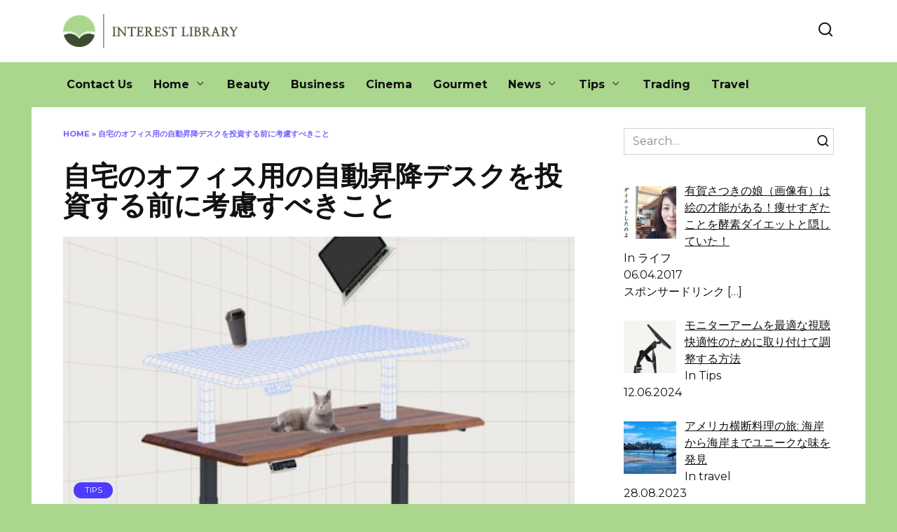

--- FILE ---
content_type: text/html; charset=UTF-8
request_url: https://interest-library.com/%E8%87%AA%E5%AE%85%E3%81%AE%E3%82%AA%E3%83%95%E3%82%A3%E3%82%B9%E7%94%A8%E3%81%AE%E8%87%AA%E5%8B%95%E6%98%87%E9%99%8D%E3%83%87%E3%82%B9%E3%82%AF%E3%82%92%E6%8A%95%E8%B3%87%E3%81%99%E3%82%8B%E5%89%8D/
body_size: 100134
content:
<!doctype html>
<html lang="en-US">
<head>
	<meta charset="UTF-8">
	<meta name="viewport" content="width=device-width, initial-scale=1">

	<meta name='robots' content='index, follow, max-image-preview:large, max-snippet:-1, max-video-preview:-1' />

	<!-- This site is optimized with the Yoast SEO plugin v26.6 - https://yoast.com/wordpress/plugins/seo/ -->
	<title>自宅のオフィス用の自動昇降デスクを投資する前に考慮すべきこと - interest-library</title>
	<link rel="canonical" href="https://interest-library.com/自宅のオフィス用の自動昇降デスクを投資する前/" />
	<meta property="og:locale" content="en_US" />
	<meta property="og:type" content="article" />
	<meta property="og:title" content="自宅のオフィス用の自動昇降デスクを投資する前に考慮すべきこと - interest-library" />
	<meta property="og:description" content="自宅のオフィスに自動昇降デスクを投資する前に、デスクがニーズを満たし、快適さを向上させ、リモートワーク環境で生産性をサポートするために、様々な要因を注意深く考慮する必要があります。スペースの要件、エルゴノミックな機能、予算の考慮事項、および追加機能など、主要な側面を評価することで、自宅のオフィスセットアップ用の自動昇降デスクを選択する際に情報を得ることができます。以下に、自宅のオフィス用の自動昇降デスクを投資する前に考慮すべき点について詳細に説明します。 自宅のオフィス用の自動昇降デスクを投資する前に考慮すべき点 ワークスペースのレイアウトとサイズ &#8211; 利用可能なスペース：自宅のオフィススペースの寸法を考慮して、自動昇降デスクのサイズと配置を決定します。デスクを置く場所の面積を測定し、十分な移動と機能が確保されることを確認します。自宅のオフィスのレイアウトを評価し、自動昇降デスクが全体のデザインにどのようにフィットするかを確認します。デスクの形状、方向、他の家具や機器との距離などの要因を考慮して、生産性と快適さを最適化する一体化したワークスペースを作成します。 高さの調整範囲 &#8211; 自分の好みの座っている位置と立っている位置に対応する柔軟な高さ調整範囲を持つデスクを選択します。デスクの高さをエルゴノミックなニーズに合わせてカスタマイズすることで、正しい姿勢を促進し、体への負担を軽減し、作業中の快適さを向上させることができます。 安定性と耐久性 &#8211; 高品質の素材（鋼やアルミニウムなど）で作られた頑丈で耐久性のあるフレームを持つ自動昇降デスクを選択します。堅牢な構造は安定性とサポートを確保し、デスクが日常的な使用に耐え、自宅のオフィス用の信頼性の高いワークスペースを提供できるようにします。 調整機構 &#8211; デスクの高さを変更する際にスムーズで静かな動作を提供するモータ化の調整機構を備えた自動昇降デスクを選択します。静かで効率的なモーターは、作業や集中力を妨げることなく、座っている位置と立っている位置の間をシームレスに移動します。 デザインと美学 &#8211; 自宅のデコレーションスタイルと美的好みに合ったデザインと仕上げの自動昇降デスクを選択します。デスクの色、素材の仕上げ、全体のデザインなどの要素を考慮して、デスクが内装と調和し、目に鮮やかなワークスペースを作成します。 予算の考慮事項 &#8211; 自動昇降デスクの予算範囲を決定し、機能、品質、価値に基づいてオプションを比較します。予算の制約内で、機能、耐久性、美学の最適な組み合わせを提供するデスクを選択します。 その他の機能 &#8211; デスクの高さを素早く簡単に調整するためのメモリープリセットを備えた自動昇降デスクを検討します。メモリープリセットを使用すると、座っている位置と立っている位置を簡単に切り替えることができます。コードとケーブルを整理し、整然と保つための効果的なケーブル管理機能が付いたデスクを選択します。 健康とウェルビーイングの利点 &#8211; 自動昇降デスクへの投資は、作業中の立ち上がり間隔や姿勢の変更を促進することで、運動と身体活動をサポートします。座っている位置と立っている位置を切り替える柔軟性は、座りすぎの習慣を減らし、血液循環を改善し、自宅のオフィスでの全体的な健康とウェルビーイングを促進します。自動昇降デスクを使用してエルゴノミックなワークスペースを作成することで、体への負担を軽減し、不快感を緩和し、悪い姿勢と長時間の座りすぎに関連する筋骨格の問題を予防します。 結論 自宅のオフィス用の自動昇降デスクを投資する前にこれらの要因を考慮することで、自宅のオフィス環境で作業ニーズをサポートし、生産性を向上させ、ウェルビーイングを促進する快適でエルゴノミックなワークスペースを作成することができます。スペースの要件、エルゴノミックな好み、予算の考慮事項、および追加機能に基づいて情報に基づいた決定を行うことで、自動昇降デスクが自宅のオフィスセットアップに適合し、全体的な作業体験を向上させることが保証されます。" />
	<meta property="og:url" content="https://interest-library.com/自宅のオフィス用の自動昇降デスクを投資する前/" />
	<meta property="og:site_name" content="interest-library" />
	<meta property="article:published_time" content="2024-06-12T12:40:39+00:00" />
	<meta property="og:image" content="https://interest-library.com/wp-content/uploads/2024/06/V1N.jpg" />
	<meta property="og:image:width" content="512" />
	<meta property="og:image:height" content="282" />
	<meta property="og:image:type" content="image/jpeg" />
	<meta name="author" content="varsha" />
	<meta name="twitter:card" content="summary_large_image" />
	<meta name="twitter:label1" content="Written by" />
	<meta name="twitter:data1" content="varsha" />
	<script type="application/ld+json" class="yoast-schema-graph">{"@context":"https://schema.org","@graph":[{"@type":"WebPage","@id":"https://interest-library.com/%e8%87%aa%e5%ae%85%e3%81%ae%e3%82%aa%e3%83%95%e3%82%a3%e3%82%b9%e7%94%a8%e3%81%ae%e8%87%aa%e5%8b%95%e6%98%87%e9%99%8d%e3%83%87%e3%82%b9%e3%82%af%e3%82%92%e6%8a%95%e8%b3%87%e3%81%99%e3%82%8b%e5%89%8d/","url":"https://interest-library.com/%e8%87%aa%e5%ae%85%e3%81%ae%e3%82%aa%e3%83%95%e3%82%a3%e3%82%b9%e7%94%a8%e3%81%ae%e8%87%aa%e5%8b%95%e6%98%87%e9%99%8d%e3%83%87%e3%82%b9%e3%82%af%e3%82%92%e6%8a%95%e8%b3%87%e3%81%99%e3%82%8b%e5%89%8d/","name":"自宅のオフィス用の自動昇降デスクを投資する前に考慮すべきこと - interest-library","isPartOf":{"@id":"https://interest-library.com/#website"},"primaryImageOfPage":{"@id":"https://interest-library.com/%e8%87%aa%e5%ae%85%e3%81%ae%e3%82%aa%e3%83%95%e3%82%a3%e3%82%b9%e7%94%a8%e3%81%ae%e8%87%aa%e5%8b%95%e6%98%87%e9%99%8d%e3%83%87%e3%82%b9%e3%82%af%e3%82%92%e6%8a%95%e8%b3%87%e3%81%99%e3%82%8b%e5%89%8d/#primaryimage"},"image":{"@id":"https://interest-library.com/%e8%87%aa%e5%ae%85%e3%81%ae%e3%82%aa%e3%83%95%e3%82%a3%e3%82%b9%e7%94%a8%e3%81%ae%e8%87%aa%e5%8b%95%e6%98%87%e9%99%8d%e3%83%87%e3%82%b9%e3%82%af%e3%82%92%e6%8a%95%e8%b3%87%e3%81%99%e3%82%8b%e5%89%8d/#primaryimage"},"thumbnailUrl":"https://interest-library.com/wp-content/uploads/2024/06/V1N.jpg","datePublished":"2024-06-12T12:40:39+00:00","author":{"@id":"https://interest-library.com/#/schema/person/810589b30053503afea47d851ccff808"},"breadcrumb":{"@id":"https://interest-library.com/%e8%87%aa%e5%ae%85%e3%81%ae%e3%82%aa%e3%83%95%e3%82%a3%e3%82%b9%e7%94%a8%e3%81%ae%e8%87%aa%e5%8b%95%e6%98%87%e9%99%8d%e3%83%87%e3%82%b9%e3%82%af%e3%82%92%e6%8a%95%e8%b3%87%e3%81%99%e3%82%8b%e5%89%8d/#breadcrumb"},"inLanguage":"en-US","potentialAction":[{"@type":"ReadAction","target":["https://interest-library.com/%e8%87%aa%e5%ae%85%e3%81%ae%e3%82%aa%e3%83%95%e3%82%a3%e3%82%b9%e7%94%a8%e3%81%ae%e8%87%aa%e5%8b%95%e6%98%87%e9%99%8d%e3%83%87%e3%82%b9%e3%82%af%e3%82%92%e6%8a%95%e8%b3%87%e3%81%99%e3%82%8b%e5%89%8d/"]}]},{"@type":"ImageObject","inLanguage":"en-US","@id":"https://interest-library.com/%e8%87%aa%e5%ae%85%e3%81%ae%e3%82%aa%e3%83%95%e3%82%a3%e3%82%b9%e7%94%a8%e3%81%ae%e8%87%aa%e5%8b%95%e6%98%87%e9%99%8d%e3%83%87%e3%82%b9%e3%82%af%e3%82%92%e6%8a%95%e8%b3%87%e3%81%99%e3%82%8b%e5%89%8d/#primaryimage","url":"https://interest-library.com/wp-content/uploads/2024/06/V1N.jpg","contentUrl":"https://interest-library.com/wp-content/uploads/2024/06/V1N.jpg","width":512,"height":282},{"@type":"BreadcrumbList","@id":"https://interest-library.com/%e8%87%aa%e5%ae%85%e3%81%ae%e3%82%aa%e3%83%95%e3%82%a3%e3%82%b9%e7%94%a8%e3%81%ae%e8%87%aa%e5%8b%95%e6%98%87%e9%99%8d%e3%83%87%e3%82%b9%e3%82%af%e3%82%92%e6%8a%95%e8%b3%87%e3%81%99%e3%82%8b%e5%89%8d/#breadcrumb","itemListElement":[{"@type":"ListItem","position":1,"name":"Home","item":"https://interest-library.com/"},{"@type":"ListItem","position":2,"name":"自宅のオフィス用の自動昇降デスクを投資する前に考慮すべきこと"}]},{"@type":"WebSite","@id":"https://interest-library.com/#website","url":"https://interest-library.com/","name":"interest-library","description":"","potentialAction":[{"@type":"SearchAction","target":{"@type":"EntryPoint","urlTemplate":"https://interest-library.com/?s={search_term_string}"},"query-input":{"@type":"PropertyValueSpecification","valueRequired":true,"valueName":"search_term_string"}}],"inLanguage":"en-US"},{"@type":"Person","@id":"https://interest-library.com/#/schema/person/810589b30053503afea47d851ccff808","name":"varsha","image":{"@type":"ImageObject","inLanguage":"en-US","@id":"https://interest-library.com/#/schema/person/image/","url":"https://secure.gravatar.com/avatar/03d9486a8f2b780bfde62b9ddc42c6b2f34b3b4b72a6b9dc2cf723e522973a79?s=96&d=mm&r=g","contentUrl":"https://secure.gravatar.com/avatar/03d9486a8f2b780bfde62b9ddc42c6b2f34b3b4b72a6b9dc2cf723e522973a79?s=96&d=mm&r=g","caption":"varsha"}}]}</script>
	<!-- / Yoast SEO plugin. -->


<link rel='dns-prefetch' href='//static.addtoany.com' />
<link rel='dns-prefetch' href='//fonts.googleapis.com' />
<link rel="alternate" title="oEmbed (JSON)" type="application/json+oembed" href="https://interest-library.com/wp-json/oembed/1.0/embed?url=https%3A%2F%2Finterest-library.com%2F%25e8%2587%25aa%25e5%25ae%2585%25e3%2581%25ae%25e3%2582%25aa%25e3%2583%2595%25e3%2582%25a3%25e3%2582%25b9%25e7%2594%25a8%25e3%2581%25ae%25e8%2587%25aa%25e5%258b%2595%25e6%2598%2587%25e9%2599%258d%25e3%2583%2587%25e3%2582%25b9%25e3%2582%25af%25e3%2582%2592%25e6%258a%2595%25e8%25b3%2587%25e3%2581%2599%25e3%2582%258b%25e5%2589%258d%2F" />
<link rel="alternate" title="oEmbed (XML)" type="text/xml+oembed" href="https://interest-library.com/wp-json/oembed/1.0/embed?url=https%3A%2F%2Finterest-library.com%2F%25e8%2587%25aa%25e5%25ae%2585%25e3%2581%25ae%25e3%2582%25aa%25e3%2583%2595%25e3%2582%25a3%25e3%2582%25b9%25e7%2594%25a8%25e3%2581%25ae%25e8%2587%25aa%25e5%258b%2595%25e6%2598%2587%25e9%2599%258d%25e3%2583%2587%25e3%2582%25b9%25e3%2582%25af%25e3%2582%2592%25e6%258a%2595%25e8%25b3%2587%25e3%2581%2599%25e3%2582%258b%25e5%2589%258d%2F&#038;format=xml" />
<style id='wp-img-auto-sizes-contain-inline-css' type='text/css'>
img:is([sizes=auto i],[sizes^="auto," i]){contain-intrinsic-size:3000px 1500px}
/*# sourceURL=wp-img-auto-sizes-contain-inline-css */
</style>
<style id='wp-emoji-styles-inline-css' type='text/css'>

	img.wp-smiley, img.emoji {
		display: inline !important;
		border: none !important;
		box-shadow: none !important;
		height: 1em !important;
		width: 1em !important;
		margin: 0 0.07em !important;
		vertical-align: -0.1em !important;
		background: none !important;
		padding: 0 !important;
	}
/*# sourceURL=wp-emoji-styles-inline-css */
</style>
<style id='wp-block-library-inline-css' type='text/css'>
:root{--wp-block-synced-color:#7a00df;--wp-block-synced-color--rgb:122,0,223;--wp-bound-block-color:var(--wp-block-synced-color);--wp-editor-canvas-background:#ddd;--wp-admin-theme-color:#007cba;--wp-admin-theme-color--rgb:0,124,186;--wp-admin-theme-color-darker-10:#006ba1;--wp-admin-theme-color-darker-10--rgb:0,107,160.5;--wp-admin-theme-color-darker-20:#005a87;--wp-admin-theme-color-darker-20--rgb:0,90,135;--wp-admin-border-width-focus:2px}@media (min-resolution:192dpi){:root{--wp-admin-border-width-focus:1.5px}}.wp-element-button{cursor:pointer}:root .has-very-light-gray-background-color{background-color:#eee}:root .has-very-dark-gray-background-color{background-color:#313131}:root .has-very-light-gray-color{color:#eee}:root .has-very-dark-gray-color{color:#313131}:root .has-vivid-green-cyan-to-vivid-cyan-blue-gradient-background{background:linear-gradient(135deg,#00d084,#0693e3)}:root .has-purple-crush-gradient-background{background:linear-gradient(135deg,#34e2e4,#4721fb 50%,#ab1dfe)}:root .has-hazy-dawn-gradient-background{background:linear-gradient(135deg,#faaca8,#dad0ec)}:root .has-subdued-olive-gradient-background{background:linear-gradient(135deg,#fafae1,#67a671)}:root .has-atomic-cream-gradient-background{background:linear-gradient(135deg,#fdd79a,#004a59)}:root .has-nightshade-gradient-background{background:linear-gradient(135deg,#330968,#31cdcf)}:root .has-midnight-gradient-background{background:linear-gradient(135deg,#020381,#2874fc)}:root{--wp--preset--font-size--normal:16px;--wp--preset--font-size--huge:42px}.has-regular-font-size{font-size:1em}.has-larger-font-size{font-size:2.625em}.has-normal-font-size{font-size:var(--wp--preset--font-size--normal)}.has-huge-font-size{font-size:var(--wp--preset--font-size--huge)}.has-text-align-center{text-align:center}.has-text-align-left{text-align:left}.has-text-align-right{text-align:right}.has-fit-text{white-space:nowrap!important}#end-resizable-editor-section{display:none}.aligncenter{clear:both}.items-justified-left{justify-content:flex-start}.items-justified-center{justify-content:center}.items-justified-right{justify-content:flex-end}.items-justified-space-between{justify-content:space-between}.screen-reader-text{border:0;clip-path:inset(50%);height:1px;margin:-1px;overflow:hidden;padding:0;position:absolute;width:1px;word-wrap:normal!important}.screen-reader-text:focus{background-color:#ddd;clip-path:none;color:#444;display:block;font-size:1em;height:auto;left:5px;line-height:normal;padding:15px 23px 14px;text-decoration:none;top:5px;width:auto;z-index:100000}html :where(.has-border-color){border-style:solid}html :where([style*=border-top-color]){border-top-style:solid}html :where([style*=border-right-color]){border-right-style:solid}html :where([style*=border-bottom-color]){border-bottom-style:solid}html :where([style*=border-left-color]){border-left-style:solid}html :where([style*=border-width]){border-style:solid}html :where([style*=border-top-width]){border-top-style:solid}html :where([style*=border-right-width]){border-right-style:solid}html :where([style*=border-bottom-width]){border-bottom-style:solid}html :where([style*=border-left-width]){border-left-style:solid}html :where(img[class*=wp-image-]){height:auto;max-width:100%}:where(figure){margin:0 0 1em}html :where(.is-position-sticky){--wp-admin--admin-bar--position-offset:var(--wp-admin--admin-bar--height,0px)}@media screen and (max-width:600px){html :where(.is-position-sticky){--wp-admin--admin-bar--position-offset:0px}}

/*# sourceURL=wp-block-library-inline-css */
</style><style id='global-styles-inline-css' type='text/css'>
:root{--wp--preset--aspect-ratio--square: 1;--wp--preset--aspect-ratio--4-3: 4/3;--wp--preset--aspect-ratio--3-4: 3/4;--wp--preset--aspect-ratio--3-2: 3/2;--wp--preset--aspect-ratio--2-3: 2/3;--wp--preset--aspect-ratio--16-9: 16/9;--wp--preset--aspect-ratio--9-16: 9/16;--wp--preset--color--black: #000000;--wp--preset--color--cyan-bluish-gray: #abb8c3;--wp--preset--color--white: #ffffff;--wp--preset--color--pale-pink: #f78da7;--wp--preset--color--vivid-red: #cf2e2e;--wp--preset--color--luminous-vivid-orange: #ff6900;--wp--preset--color--luminous-vivid-amber: #fcb900;--wp--preset--color--light-green-cyan: #7bdcb5;--wp--preset--color--vivid-green-cyan: #00d084;--wp--preset--color--pale-cyan-blue: #8ed1fc;--wp--preset--color--vivid-cyan-blue: #0693e3;--wp--preset--color--vivid-purple: #9b51e0;--wp--preset--gradient--vivid-cyan-blue-to-vivid-purple: linear-gradient(135deg,rgb(6,147,227) 0%,rgb(155,81,224) 100%);--wp--preset--gradient--light-green-cyan-to-vivid-green-cyan: linear-gradient(135deg,rgb(122,220,180) 0%,rgb(0,208,130) 100%);--wp--preset--gradient--luminous-vivid-amber-to-luminous-vivid-orange: linear-gradient(135deg,rgb(252,185,0) 0%,rgb(255,105,0) 100%);--wp--preset--gradient--luminous-vivid-orange-to-vivid-red: linear-gradient(135deg,rgb(255,105,0) 0%,rgb(207,46,46) 100%);--wp--preset--gradient--very-light-gray-to-cyan-bluish-gray: linear-gradient(135deg,rgb(238,238,238) 0%,rgb(169,184,195) 100%);--wp--preset--gradient--cool-to-warm-spectrum: linear-gradient(135deg,rgb(74,234,220) 0%,rgb(151,120,209) 20%,rgb(207,42,186) 40%,rgb(238,44,130) 60%,rgb(251,105,98) 80%,rgb(254,248,76) 100%);--wp--preset--gradient--blush-light-purple: linear-gradient(135deg,rgb(255,206,236) 0%,rgb(152,150,240) 100%);--wp--preset--gradient--blush-bordeaux: linear-gradient(135deg,rgb(254,205,165) 0%,rgb(254,45,45) 50%,rgb(107,0,62) 100%);--wp--preset--gradient--luminous-dusk: linear-gradient(135deg,rgb(255,203,112) 0%,rgb(199,81,192) 50%,rgb(65,88,208) 100%);--wp--preset--gradient--pale-ocean: linear-gradient(135deg,rgb(255,245,203) 0%,rgb(182,227,212) 50%,rgb(51,167,181) 100%);--wp--preset--gradient--electric-grass: linear-gradient(135deg,rgb(202,248,128) 0%,rgb(113,206,126) 100%);--wp--preset--gradient--midnight: linear-gradient(135deg,rgb(2,3,129) 0%,rgb(40,116,252) 100%);--wp--preset--font-size--small: 19.5px;--wp--preset--font-size--medium: 20px;--wp--preset--font-size--large: 36.5px;--wp--preset--font-size--x-large: 42px;--wp--preset--font-size--normal: 22px;--wp--preset--font-size--huge: 49.5px;--wp--preset--spacing--20: 0.44rem;--wp--preset--spacing--30: 0.67rem;--wp--preset--spacing--40: 1rem;--wp--preset--spacing--50: 1.5rem;--wp--preset--spacing--60: 2.25rem;--wp--preset--spacing--70: 3.38rem;--wp--preset--spacing--80: 5.06rem;--wp--preset--shadow--natural: 6px 6px 9px rgba(0, 0, 0, 0.2);--wp--preset--shadow--deep: 12px 12px 50px rgba(0, 0, 0, 0.4);--wp--preset--shadow--sharp: 6px 6px 0px rgba(0, 0, 0, 0.2);--wp--preset--shadow--outlined: 6px 6px 0px -3px rgb(255, 255, 255), 6px 6px rgb(0, 0, 0);--wp--preset--shadow--crisp: 6px 6px 0px rgb(0, 0, 0);}:where(.is-layout-flex){gap: 0.5em;}:where(.is-layout-grid){gap: 0.5em;}body .is-layout-flex{display: flex;}.is-layout-flex{flex-wrap: wrap;align-items: center;}.is-layout-flex > :is(*, div){margin: 0;}body .is-layout-grid{display: grid;}.is-layout-grid > :is(*, div){margin: 0;}:where(.wp-block-columns.is-layout-flex){gap: 2em;}:where(.wp-block-columns.is-layout-grid){gap: 2em;}:where(.wp-block-post-template.is-layout-flex){gap: 1.25em;}:where(.wp-block-post-template.is-layout-grid){gap: 1.25em;}.has-black-color{color: var(--wp--preset--color--black) !important;}.has-cyan-bluish-gray-color{color: var(--wp--preset--color--cyan-bluish-gray) !important;}.has-white-color{color: var(--wp--preset--color--white) !important;}.has-pale-pink-color{color: var(--wp--preset--color--pale-pink) !important;}.has-vivid-red-color{color: var(--wp--preset--color--vivid-red) !important;}.has-luminous-vivid-orange-color{color: var(--wp--preset--color--luminous-vivid-orange) !important;}.has-luminous-vivid-amber-color{color: var(--wp--preset--color--luminous-vivid-amber) !important;}.has-light-green-cyan-color{color: var(--wp--preset--color--light-green-cyan) !important;}.has-vivid-green-cyan-color{color: var(--wp--preset--color--vivid-green-cyan) !important;}.has-pale-cyan-blue-color{color: var(--wp--preset--color--pale-cyan-blue) !important;}.has-vivid-cyan-blue-color{color: var(--wp--preset--color--vivid-cyan-blue) !important;}.has-vivid-purple-color{color: var(--wp--preset--color--vivid-purple) !important;}.has-black-background-color{background-color: var(--wp--preset--color--black) !important;}.has-cyan-bluish-gray-background-color{background-color: var(--wp--preset--color--cyan-bluish-gray) !important;}.has-white-background-color{background-color: var(--wp--preset--color--white) !important;}.has-pale-pink-background-color{background-color: var(--wp--preset--color--pale-pink) !important;}.has-vivid-red-background-color{background-color: var(--wp--preset--color--vivid-red) !important;}.has-luminous-vivid-orange-background-color{background-color: var(--wp--preset--color--luminous-vivid-orange) !important;}.has-luminous-vivid-amber-background-color{background-color: var(--wp--preset--color--luminous-vivid-amber) !important;}.has-light-green-cyan-background-color{background-color: var(--wp--preset--color--light-green-cyan) !important;}.has-vivid-green-cyan-background-color{background-color: var(--wp--preset--color--vivid-green-cyan) !important;}.has-pale-cyan-blue-background-color{background-color: var(--wp--preset--color--pale-cyan-blue) !important;}.has-vivid-cyan-blue-background-color{background-color: var(--wp--preset--color--vivid-cyan-blue) !important;}.has-vivid-purple-background-color{background-color: var(--wp--preset--color--vivid-purple) !important;}.has-black-border-color{border-color: var(--wp--preset--color--black) !important;}.has-cyan-bluish-gray-border-color{border-color: var(--wp--preset--color--cyan-bluish-gray) !important;}.has-white-border-color{border-color: var(--wp--preset--color--white) !important;}.has-pale-pink-border-color{border-color: var(--wp--preset--color--pale-pink) !important;}.has-vivid-red-border-color{border-color: var(--wp--preset--color--vivid-red) !important;}.has-luminous-vivid-orange-border-color{border-color: var(--wp--preset--color--luminous-vivid-orange) !important;}.has-luminous-vivid-amber-border-color{border-color: var(--wp--preset--color--luminous-vivid-amber) !important;}.has-light-green-cyan-border-color{border-color: var(--wp--preset--color--light-green-cyan) !important;}.has-vivid-green-cyan-border-color{border-color: var(--wp--preset--color--vivid-green-cyan) !important;}.has-pale-cyan-blue-border-color{border-color: var(--wp--preset--color--pale-cyan-blue) !important;}.has-vivid-cyan-blue-border-color{border-color: var(--wp--preset--color--vivid-cyan-blue) !important;}.has-vivid-purple-border-color{border-color: var(--wp--preset--color--vivid-purple) !important;}.has-vivid-cyan-blue-to-vivid-purple-gradient-background{background: var(--wp--preset--gradient--vivid-cyan-blue-to-vivid-purple) !important;}.has-light-green-cyan-to-vivid-green-cyan-gradient-background{background: var(--wp--preset--gradient--light-green-cyan-to-vivid-green-cyan) !important;}.has-luminous-vivid-amber-to-luminous-vivid-orange-gradient-background{background: var(--wp--preset--gradient--luminous-vivid-amber-to-luminous-vivid-orange) !important;}.has-luminous-vivid-orange-to-vivid-red-gradient-background{background: var(--wp--preset--gradient--luminous-vivid-orange-to-vivid-red) !important;}.has-very-light-gray-to-cyan-bluish-gray-gradient-background{background: var(--wp--preset--gradient--very-light-gray-to-cyan-bluish-gray) !important;}.has-cool-to-warm-spectrum-gradient-background{background: var(--wp--preset--gradient--cool-to-warm-spectrum) !important;}.has-blush-light-purple-gradient-background{background: var(--wp--preset--gradient--blush-light-purple) !important;}.has-blush-bordeaux-gradient-background{background: var(--wp--preset--gradient--blush-bordeaux) !important;}.has-luminous-dusk-gradient-background{background: var(--wp--preset--gradient--luminous-dusk) !important;}.has-pale-ocean-gradient-background{background: var(--wp--preset--gradient--pale-ocean) !important;}.has-electric-grass-gradient-background{background: var(--wp--preset--gradient--electric-grass) !important;}.has-midnight-gradient-background{background: var(--wp--preset--gradient--midnight) !important;}.has-small-font-size{font-size: var(--wp--preset--font-size--small) !important;}.has-medium-font-size{font-size: var(--wp--preset--font-size--medium) !important;}.has-large-font-size{font-size: var(--wp--preset--font-size--large) !important;}.has-x-large-font-size{font-size: var(--wp--preset--font-size--x-large) !important;}
/*# sourceURL=global-styles-inline-css */
</style>

<style id='classic-theme-styles-inline-css' type='text/css'>
/*! This file is auto-generated */
.wp-block-button__link{color:#fff;background-color:#32373c;border-radius:9999px;box-shadow:none;text-decoration:none;padding:calc(.667em + 2px) calc(1.333em + 2px);font-size:1.125em}.wp-block-file__button{background:#32373c;color:#fff;text-decoration:none}
/*# sourceURL=/wp-includes/css/classic-themes.min.css */
</style>
<link rel='stylesheet' id='fontawesome-css' href='https://interest-library.com/wp-content/plugins/gutentor/assets/library/fontawesome/css/all.min.css?ver=5.12.0'  media='all' />
<link rel='stylesheet' id='wpness-grid-css' href='https://interest-library.com/wp-content/plugins/gutentor/assets/library/wpness-grid/wpness-grid.css?ver=1.0.0'  media='all' />
<link rel='stylesheet' id='animate-css' href='https://interest-library.com/wp-content/plugins/gutentor/assets/library/animatecss/animate.min.css?ver=3.7.2'  media='all' />
<link rel='stylesheet' id='wp-components-css' href='https://interest-library.com/wp-includes/css/dist/components/style.min.css?ver=6.9'  media='all' />
<link rel='stylesheet' id='wp-preferences-css' href='https://interest-library.com/wp-includes/css/dist/preferences/style.min.css?ver=6.9'  media='all' />
<link rel='stylesheet' id='wp-block-editor-css' href='https://interest-library.com/wp-includes/css/dist/block-editor/style.min.css?ver=6.9'  media='all' />
<link rel='stylesheet' id='wp-reusable-blocks-css' href='https://interest-library.com/wp-includes/css/dist/reusable-blocks/style.min.css?ver=6.9'  media='all' />
<link rel='stylesheet' id='wp-patterns-css' href='https://interest-library.com/wp-includes/css/dist/patterns/style.min.css?ver=6.9'  media='all' />
<link rel='stylesheet' id='wp-editor-css' href='https://interest-library.com/wp-includes/css/dist/editor/style.min.css?ver=6.9'  media='all' />
<link rel='stylesheet' id='gutentor-css' href='https://interest-library.com/wp-content/plugins/gutentor/dist/blocks.style.build.css?ver=3.5.4'  media='all' />
<link rel='stylesheet' id='google-fonts-css' href='https://fonts.googleapis.com/css?family=Montserrat%3A400%2C400i%2C700&#038;subset=cyrillic&#038;display=swap&#038;ver=6.9'  media='all' />
<link rel='stylesheet' id='reboot-style-css' href='https://interest-library.com/wp-content/themes/reboot/assets/css/style.min.css?ver=1.5.5'  media='all' />
<link rel='stylesheet' id='recent-posts-widget-with-thumbnails-public-style-css' href='https://interest-library.com/wp-content/plugins/recent-posts-widget-with-thumbnails/public.css?ver=7.1.1'  media='all' />
<link rel='stylesheet' id='addtoany-css' href='https://interest-library.com/wp-content/plugins/add-to-any/addtoany.min.css?ver=1.16'  media='all' />
<script type="text/javascript" src="https://interest-library.com/wp-includes/js/jquery/jquery.min.js?ver=3.7.1" id="jquery-core-js"></script>
<script type="text/javascript" src="https://interest-library.com/wp-includes/js/jquery/jquery-migrate.min.js?ver=3.4.1" id="jquery-migrate-js"></script>
<script type="text/javascript" id="addtoany-core-js-before">
/* <![CDATA[ */
window.a2a_config=window.a2a_config||{};a2a_config.callbacks=[];a2a_config.overlays=[];a2a_config.templates={};

//# sourceURL=addtoany-core-js-before
/* ]]> */
</script>
<script type="text/javascript" defer src="https://static.addtoany.com/menu/page.js" id="addtoany-core-js"></script>
<script type="text/javascript" defer src="https://interest-library.com/wp-content/plugins/add-to-any/addtoany.min.js?ver=1.1" id="addtoany-jquery-js"></script>
<link rel="https://api.w.org/" href="https://interest-library.com/wp-json/" /><link rel="alternate" title="JSON" type="application/json" href="https://interest-library.com/wp-json/wp/v2/posts/1876" /><link rel="EditURI" type="application/rsd+xml" title="RSD" href="https://interest-library.com/xmlrpc.php?rsd" />
<meta name="generator" content="WordPress 6.9" />
<link rel='shortlink' href='https://interest-library.com/?p=1876' />
<link rel="preload" href="https://interest-library.com/wp-content/themes/reboot/assets/fonts/wpshop-core.ttf" as="font" crossorigin><link rel="prefetch" href="https://interest-library.com/wp-content/uploads/2024/06/V1N.jpg" as="image" crossorigin>
    <style>.site-logotype{max-width:250px}body{background-color:#abd68d}.main-navigation, .main-navigation ul li .sub-menu li, .main-navigation ul li.menu-item-has-children:before, .footer-navigation, .footer-navigation ul li .sub-menu li, .footer-navigation ul li.menu-item-has-children:before{background-color:#abd68d}</style>

<!-- BEGIN Clicky Analytics v2.2.4 Tracking - https://wordpress.org/plugins/clicky-analytics/ -->
<script type="text/javascript">
  var clicky_custom = clicky_custom || {};
  clicky_custom.outbound_pattern = ['/go/','/out/'];
</script>

<script async src="//static.getclicky.com/101332928.js"></script>

<!-- END Clicky Analytics v2.2.4 Tracking -->

<meta name="adxom-verification" content="11kereD23949ee637e75cc3646c57e736ee">

<!-- Google Tag Manager -->
<script>(function(w,d,s,l,i){w[l]=w[l]||[];w[l].push({'gtm.start':
new Date().getTime(),event:'gtm.js'});var f=d.getElementsByTagName(s)[0],
j=d.createElement(s),dl=l!='dataLayer'?'&l='+l:'';j.async=true;j.src=
'https://www.googletagmanager.com/gtm.js?id='+i+dl;f.parentNode.insertBefore(j,f);
})(window,document,'script','dataLayer','GTM-WW2QBPM');</script>
<!-- End Google Tag Manager 
<meta name="publisuites-verify-code" content="aHR0cHM6Ly9pbnRlcmVzdC1saWJyYXJ5LmNvbQ==" />
<!-- Google tag (gtag.js) --> 
<script async src="https://www.googletagmanager.com/gtag/js?id=G-N4Q1X2KWMG"></script> <script> window.dataLayer = window.dataLayer || []; function gtag(){dataLayer.push(arguments);} gtag('js', new Date()); gtag('config', 'G-N4Q1X2KWMG'); </script><link rel="icon" href="https://interest-library.com/wp-content/uploads/2023/12/cropped-Frame-62-32x32.png" sizes="32x32" />
<link rel="icon" href="https://interest-library.com/wp-content/uploads/2023/12/cropped-Frame-62-192x192.png" sizes="192x192" />
<link rel="apple-touch-icon" href="https://interest-library.com/wp-content/uploads/2023/12/cropped-Frame-62-180x180.png" />
<meta name="msapplication-TileImage" content="https://interest-library.com/wp-content/uploads/2023/12/cropped-Frame-62-270x270.png" />
		<style type="text/css" id="wp-custom-css">
			#comments{
	display: none !important;
}

.post-cards img{
	width: 100% !important;
}

[class="entry-image post-card post-card__thumbnail"] img{
	width: 100% !important;
}
		</style>
		    </head>

<body class="wp-singular post-template-default single single-post postid-1876 single-format-standard wp-embed-responsive wp-theme-reboot gutentor-active sidebar-right">
<!-- Google Tag Manager (noscript) -->
<noscript><iframe src="https://www.googletagmanager.com/ns.html?id=GTM-WW2QBPM"
height="0" width="0" style="display:none;visibility:hidden"></iframe></noscript>
<!-- End Google Tag Manager (noscript) -->



<div id="page" class="site">
    <a class="skip-link screen-reader-text" href="#content"><!--noindex-->Skip to content<!--/noindex--></a>

    <div class="search-screen-overlay js-search-screen-overlay"></div>
    <div class="search-screen js-search-screen">
        
<form role="search" method="get" class="search-form" action="https://interest-library.com/">
    <label>
        <span class="screen-reader-text"><!--noindex-->Search for:<!--/noindex--></span>
        <input type="search" class="search-field" placeholder="Search…" value="" name="s">
    </label>
    <button type="submit" class="search-submit"></button>
</form>    </div>

    

<header id="masthead" class="site-header full" itemscope itemtype="http://schema.org/WPHeader">
    <div class="site-header-inner fixed">

        <div class="humburger js-humburger"><span></span><span></span><span></span></div>

        
<div class="site-branding">

    <div class="site-logotype"><a href="https://interest-library.com/"><img src="https://interest-library.com/wp-content/uploads/2023/12/Group-44.png" width="515" height="101" alt="interest-library"></a></div><div class="site-branding__body"></div></div><!-- .site-branding -->                <div class="header-search">
                    <span class="search-icon js-search-icon"></span>
                </div>
            
    </div>
</header><!-- #masthead -->



    
    
    <nav id="site-navigation" class="main-navigation fixed" itemscope itemtype="http://schema.org/SiteNavigationElement">
        <div class="main-navigation-inner full">
            <div class="menu-menu-2-container"><ul id="header_menu" class="menu"><li id="menu-item-757" class="menu-item menu-item-type-post_type menu-item-object-page menu-item-757"><a href="https://interest-library.com/contact-us/">Contact Us</a></li>
<li id="menu-item-755" class="menu-item menu-item-type-custom menu-item-object-custom menu-item-home menu-item-has-children menu-item-755"><a href="https://interest-library.com/">Home</a>
<ul class="sub-menu">
	<li id="menu-item-758" class="menu-item menu-item-type-post_type menu-item-object-page menu-item-758"><a href="https://interest-library.com/dmca/">DMCA</a></li>
	<li id="menu-item-756" class="menu-item menu-item-type-post_type menu-item-object-page menu-item-privacy-policy menu-item-756"><a rel="privacy-policy" href="https://interest-library.com/privacy-policy/">Privacy Policy</a></li>
	<li id="menu-item-759" class="menu-item menu-item-type-post_type menu-item-object-page menu-item-759"><a href="https://interest-library.com/terms-and-conditions/">Terms And Conditions</a></li>
</ul>
</li>
<li id="menu-item-494" class="menu-item menu-item-type-taxonomy menu-item-object-category menu-item-494"><a href="https://interest-library.com/category/beauty/">Beauty</a></li>
<li id="menu-item-491" class="menu-item menu-item-type-taxonomy menu-item-object-category menu-item-491"><a href="https://interest-library.com/category/business/">Business</a></li>
<li id="menu-item-493" class="menu-item menu-item-type-taxonomy menu-item-object-category menu-item-493"><a href="https://interest-library.com/category/cinema/">Cinema</a></li>
<li id="menu-item-492" class="menu-item menu-item-type-taxonomy menu-item-object-category menu-item-492"><a href="https://interest-library.com/category/gourmet/">Gourmet</a></li>
<li id="menu-item-760" class="menu-item menu-item-type-taxonomy menu-item-object-category menu-item-has-children menu-item-760"><a href="https://interest-library.com/category/news/">News</a>
<ul class="sub-menu">
	<li id="menu-item-489" class="menu-item menu-item-type-taxonomy menu-item-object-category menu-item-489"><a href="https://interest-library.com/category/entertainment/">Entertainment</a></li>
	<li id="menu-item-495" class="menu-item menu-item-type-taxonomy menu-item-object-category menu-item-495"><a href="https://interest-library.com/category/info/">Info</a></li>
	<li id="menu-item-762" class="menu-item menu-item-type-taxonomy menu-item-object-category menu-item-762"><a href="https://interest-library.com/category/misc/">Misc</a></li>
	<li id="menu-item-761" class="menu-item menu-item-type-taxonomy menu-item-object-category menu-item-761"><a href="https://interest-library.com/category/trending/">Trending</a></li>
	<li id="menu-item-490" class="menu-item menu-item-type-taxonomy menu-item-object-category menu-item-490"><a href="https://interest-library.com/category/%e3%83%a9%e3%82%a4%e3%83%95/">ライフ</a></li>
</ul>
</li>
<li id="menu-item-2064" class="menu-item menu-item-type-taxonomy menu-item-object-category current-post-ancestor current-menu-parent current-post-parent menu-item-has-children menu-item-2064"><a href="https://interest-library.com/category/tips/">Tips</a>
<ul class="sub-menu">
	<li id="menu-item-2051" class="menu-item menu-item-type-taxonomy menu-item-object-category menu-item-2051"><a href="https://interest-library.com/category/automotive/">Automotive</a></li>
	<li id="menu-item-2053" class="menu-item menu-item-type-taxonomy menu-item-object-category menu-item-has-children menu-item-2053"><a href="https://interest-library.com/category/education/">Education</a>
	<ul class="sub-menu">
		<li id="menu-item-2052" class="menu-item menu-item-type-taxonomy menu-item-object-category menu-item-2052"><a href="https://interest-library.com/category/clothing/">Clothing</a></li>
		<li id="menu-item-2054" class="menu-item menu-item-type-taxonomy menu-item-object-category menu-item-2054"><a href="https://interest-library.com/category/fashion/">Fashion</a></li>
		<li id="menu-item-2055" class="menu-item menu-item-type-taxonomy menu-item-object-category menu-item-2055"><a href="https://interest-library.com/category/finance/">Finance</a></li>
		<li id="menu-item-2056" class="menu-item menu-item-type-taxonomy menu-item-object-category menu-item-2056"><a href="https://interest-library.com/category/for-home/">For home</a></li>
		<li id="menu-item-2057" class="menu-item menu-item-type-taxonomy menu-item-object-category menu-item-2057"><a href="https://interest-library.com/category/gaming/">Gaming</a></li>
	</ul>
</li>
	<li id="menu-item-2059" class="menu-item menu-item-type-taxonomy menu-item-object-category menu-item-has-children menu-item-2059"><a href="https://interest-library.com/category/lifestyle/">Lifestyle</a>
	<ul class="sub-menu">
		<li id="menu-item-2058" class="menu-item menu-item-type-taxonomy menu-item-object-category menu-item-2058"><a href="https://interest-library.com/category/health/">Health</a></li>
		<li id="menu-item-2060" class="menu-item menu-item-type-taxonomy menu-item-object-category menu-item-2060"><a href="https://interest-library.com/category/sports/">Sports</a></li>
		<li id="menu-item-2061" class="menu-item menu-item-type-taxonomy menu-item-object-category menu-item-2061"><a href="https://interest-library.com/category/stocks/">Stocks</a></li>
		<li id="menu-item-2062" class="menu-item menu-item-type-taxonomy menu-item-object-category menu-item-2062"><a href="https://interest-library.com/category/tech/">Tech</a></li>
		<li id="menu-item-2063" class="menu-item menu-item-type-taxonomy menu-item-object-category menu-item-2063"><a href="https://interest-library.com/category/technology/">Technology</a></li>
	</ul>
</li>
</ul>
</li>
<li id="menu-item-2065" class="menu-item menu-item-type-taxonomy menu-item-object-category menu-item-2065"><a href="https://interest-library.com/category/trading/">Trading</a></li>
<li id="menu-item-2066" class="menu-item menu-item-type-taxonomy menu-item-object-category menu-item-2066"><a href="https://interest-library.com/category/travel/">Travel</a></li>
</ul></div>        </div>
    </nav><!-- #site-navigation -->

    

    <div class="mobile-menu-placeholder js-mobile-menu-placeholder"></div>
    
	
    <div id="content" class="site-content fixed">

        
        <div class="site-content-inner">
    
        
        <div id="primary" class="content-area" itemscope itemtype="http://schema.org/Article">
            <main id="main" class="site-main article-card">

                
<article id="post-1876" class="article-post post-1876 post type-post status-publish format-standard has-post-thumbnail  category-tips">

    
        <div class="breadcrumb" id="breadcrumbs"><span><span><a href="https://interest-library.com/">Home</a></span> » <span class="breadcrumb_last" aria-current="page">自宅のオフィス用の自動昇降デスクを投資する前に考慮すべきこと</span></span></div>
                                <h1 class="entry-title" itemprop="headline">自宅のオフィス用の自動昇降デスクを投資する前に考慮すべきこと</h1>
                    
        
                    <div class="entry-image post-card post-card__thumbnail">
                <img width="512" height="282" src="https://interest-library.com/wp-content/uploads/2024/06/V1N.jpg" class="attachment-reboot_standard size-reboot_standard wp-post-image" alt="" itemprop="image" decoding="async" fetchpriority="high" srcset="https://interest-library.com/wp-content/uploads/2024/06/V1N.jpg 512w, https://interest-library.com/wp-content/uploads/2024/06/V1N-300x165.jpg 300w" sizes="(max-width: 512px) 100vw, 512px" />                                    <span class="post-card__category"><a href="https://interest-library.com/category/tips/" itemprop="articleSection">Tips</a></span>
                            </div>

            
        
    
            <div class="entry-meta">
            <span class="entry-author"><span class="entry-label">Author</span> <span itemprop="author">varsha</span></span>            <span class="entry-time"><span class="entry-label">Reading</span> 10 min</span>            <span class="entry-views"><span class="entry-label">Views</span> <span class="js-views-count" data-post_id="1876">59</span></span>                        <span class="entry-date"><span class="entry-label">Published by</span> <time itemprop="datePublished" datetime="2024-06-12">12.06.2024</time></span>
                    </div>
    
    
    <div class="entry-content" itemprop="articleBody">
        <div class="addtoany_share_save_container addtoany_content addtoany_content_top"><div class="a2a_kit a2a_kit_size_32 addtoany_list" data-a2a-url="https://interest-library.com/%e8%87%aa%e5%ae%85%e3%81%ae%e3%82%aa%e3%83%95%e3%82%a3%e3%82%b9%e7%94%a8%e3%81%ae%e8%87%aa%e5%8b%95%e6%98%87%e9%99%8d%e3%83%87%e3%82%b9%e3%82%af%e3%82%92%e6%8a%95%e8%b3%87%e3%81%99%e3%82%8b%e5%89%8d/" data-a2a-title="自宅のオフィス用の自動昇降デスクを投資する前に考慮すべきこと"><a class="a2a_button_facebook" href="https://www.addtoany.com/add_to/facebook?linkurl=https%3A%2F%2Finterest-library.com%2F%25e8%2587%25aa%25e5%25ae%2585%25e3%2581%25ae%25e3%2582%25aa%25e3%2583%2595%25e3%2582%25a3%25e3%2582%25b9%25e7%2594%25a8%25e3%2581%25ae%25e8%2587%25aa%25e5%258b%2595%25e6%2598%2587%25e9%2599%258d%25e3%2583%2587%25e3%2582%25b9%25e3%2582%25af%25e3%2582%2592%25e6%258a%2595%25e8%25b3%2587%25e3%2581%2599%25e3%2582%258b%25e5%2589%258d%2F&amp;linkname=%E8%87%AA%E5%AE%85%E3%81%AE%E3%82%AA%E3%83%95%E3%82%A3%E3%82%B9%E7%94%A8%E3%81%AE%E8%87%AA%E5%8B%95%E6%98%87%E9%99%8D%E3%83%87%E3%82%B9%E3%82%AF%E3%82%92%E6%8A%95%E8%B3%87%E3%81%99%E3%82%8B%E5%89%8D%E3%81%AB%E8%80%83%E6%85%AE%E3%81%99%E3%81%B9%E3%81%8D%E3%81%93%E3%81%A8" title="Facebook" rel="nofollow noopener" target="_blank"></a><a class="a2a_button_twitter" href="https://www.addtoany.com/add_to/twitter?linkurl=https%3A%2F%2Finterest-library.com%2F%25e8%2587%25aa%25e5%25ae%2585%25e3%2581%25ae%25e3%2582%25aa%25e3%2583%2595%25e3%2582%25a3%25e3%2582%25b9%25e7%2594%25a8%25e3%2581%25ae%25e8%2587%25aa%25e5%258b%2595%25e6%2598%2587%25e9%2599%258d%25e3%2583%2587%25e3%2582%25b9%25e3%2582%25af%25e3%2582%2592%25e6%258a%2595%25e8%25b3%2587%25e3%2581%2599%25e3%2582%258b%25e5%2589%258d%2F&amp;linkname=%E8%87%AA%E5%AE%85%E3%81%AE%E3%82%AA%E3%83%95%E3%82%A3%E3%82%B9%E7%94%A8%E3%81%AE%E8%87%AA%E5%8B%95%E6%98%87%E9%99%8D%E3%83%87%E3%82%B9%E3%82%AF%E3%82%92%E6%8A%95%E8%B3%87%E3%81%99%E3%82%8B%E5%89%8D%E3%81%AB%E8%80%83%E6%85%AE%E3%81%99%E3%81%B9%E3%81%8D%E3%81%93%E3%81%A8" title="Twitter" rel="nofollow noopener" target="_blank"></a><a class="a2a_button_email" href="https://www.addtoany.com/add_to/email?linkurl=https%3A%2F%2Finterest-library.com%2F%25e8%2587%25aa%25e5%25ae%2585%25e3%2581%25ae%25e3%2582%25aa%25e3%2583%2595%25e3%2582%25a3%25e3%2582%25b9%25e7%2594%25a8%25e3%2581%25ae%25e8%2587%25aa%25e5%258b%2595%25e6%2598%2587%25e9%2599%258d%25e3%2583%2587%25e3%2582%25b9%25e3%2582%25af%25e3%2582%2592%25e6%258a%2595%25e8%25b3%2587%25e3%2581%2599%25e3%2582%258b%25e5%2589%258d%2F&amp;linkname=%E8%87%AA%E5%AE%85%E3%81%AE%E3%82%AA%E3%83%95%E3%82%A3%E3%82%B9%E7%94%A8%E3%81%AE%E8%87%AA%E5%8B%95%E6%98%87%E9%99%8D%E3%83%87%E3%82%B9%E3%82%AF%E3%82%92%E6%8A%95%E8%B3%87%E3%81%99%E3%82%8B%E5%89%8D%E3%81%AB%E8%80%83%E6%85%AE%E3%81%99%E3%81%B9%E3%81%8D%E3%81%93%E3%81%A8" title="Email" rel="nofollow noopener" target="_blank"></a><a class="a2a_button_pinterest" href="https://www.addtoany.com/add_to/pinterest?linkurl=https%3A%2F%2Finterest-library.com%2F%25e8%2587%25aa%25e5%25ae%2585%25e3%2581%25ae%25e3%2582%25aa%25e3%2583%2595%25e3%2582%25a3%25e3%2582%25b9%25e7%2594%25a8%25e3%2581%25ae%25e8%2587%25aa%25e5%258b%2595%25e6%2598%2587%25e9%2599%258d%25e3%2583%2587%25e3%2582%25b9%25e3%2582%25af%25e3%2582%2592%25e6%258a%2595%25e8%25b3%2587%25e3%2581%2599%25e3%2582%258b%25e5%2589%258d%2F&amp;linkname=%E8%87%AA%E5%AE%85%E3%81%AE%E3%82%AA%E3%83%95%E3%82%A3%E3%82%B9%E7%94%A8%E3%81%AE%E8%87%AA%E5%8B%95%E6%98%87%E9%99%8D%E3%83%87%E3%82%B9%E3%82%AF%E3%82%92%E6%8A%95%E8%B3%87%E3%81%99%E3%82%8B%E5%89%8D%E3%81%AB%E8%80%83%E6%85%AE%E3%81%99%E3%81%B9%E3%81%8D%E3%81%93%E3%81%A8" title="Pinterest" rel="nofollow noopener" target="_blank"></a><a class="a2a_button_reddit" href="https://www.addtoany.com/add_to/reddit?linkurl=https%3A%2F%2Finterest-library.com%2F%25e8%2587%25aa%25e5%25ae%2585%25e3%2581%25ae%25e3%2582%25aa%25e3%2583%2595%25e3%2582%25a3%25e3%2582%25b9%25e7%2594%25a8%25e3%2581%25ae%25e8%2587%25aa%25e5%258b%2595%25e6%2598%2587%25e9%2599%258d%25e3%2583%2587%25e3%2582%25b9%25e3%2582%25af%25e3%2582%2592%25e6%258a%2595%25e8%25b3%2587%25e3%2581%2599%25e3%2582%258b%25e5%2589%258d%2F&amp;linkname=%E8%87%AA%E5%AE%85%E3%81%AE%E3%82%AA%E3%83%95%E3%82%A3%E3%82%B9%E7%94%A8%E3%81%AE%E8%87%AA%E5%8B%95%E6%98%87%E9%99%8D%E3%83%87%E3%82%B9%E3%82%AF%E3%82%92%E6%8A%95%E8%B3%87%E3%81%99%E3%82%8B%E5%89%8D%E3%81%AB%E8%80%83%E6%85%AE%E3%81%99%E3%81%B9%E3%81%8D%E3%81%93%E3%81%A8" title="Reddit" rel="nofollow noopener" target="_blank"></a><a class="a2a_button_linkedin" href="https://www.addtoany.com/add_to/linkedin?linkurl=https%3A%2F%2Finterest-library.com%2F%25e8%2587%25aa%25e5%25ae%2585%25e3%2581%25ae%25e3%2582%25aa%25e3%2583%2595%25e3%2582%25a3%25e3%2582%25b9%25e7%2594%25a8%25e3%2581%25ae%25e8%2587%25aa%25e5%258b%2595%25e6%2598%2587%25e9%2599%258d%25e3%2583%2587%25e3%2582%25b9%25e3%2582%25af%25e3%2582%2592%25e6%258a%2595%25e8%25b3%2587%25e3%2581%2599%25e3%2582%258b%25e5%2589%258d%2F&amp;linkname=%E8%87%AA%E5%AE%85%E3%81%AE%E3%82%AA%E3%83%95%E3%82%A3%E3%82%B9%E7%94%A8%E3%81%AE%E8%87%AA%E5%8B%95%E6%98%87%E9%99%8D%E3%83%87%E3%82%B9%E3%82%AF%E3%82%92%E6%8A%95%E8%B3%87%E3%81%99%E3%82%8B%E5%89%8D%E3%81%AB%E8%80%83%E6%85%AE%E3%81%99%E3%81%B9%E3%81%8D%E3%81%93%E3%81%A8" title="LinkedIn" rel="nofollow noopener" target="_blank"></a><a class="a2a_button_whatsapp" href="https://www.addtoany.com/add_to/whatsapp?linkurl=https%3A%2F%2Finterest-library.com%2F%25e8%2587%25aa%25e5%25ae%2585%25e3%2581%25ae%25e3%2582%25aa%25e3%2583%2595%25e3%2582%25a3%25e3%2582%25b9%25e7%2594%25a8%25e3%2581%25ae%25e8%2587%25aa%25e5%258b%2595%25e6%2598%2587%25e9%2599%258d%25e3%2583%2587%25e3%2582%25b9%25e3%2582%25af%25e3%2582%2592%25e6%258a%2595%25e8%25b3%2587%25e3%2581%2599%25e3%2582%258b%25e5%2589%258d%2F&amp;linkname=%E8%87%AA%E5%AE%85%E3%81%AE%E3%82%AA%E3%83%95%E3%82%A3%E3%82%B9%E7%94%A8%E3%81%AE%E8%87%AA%E5%8B%95%E6%98%87%E9%99%8D%E3%83%87%E3%82%B9%E3%82%AF%E3%82%92%E6%8A%95%E8%B3%87%E3%81%99%E3%82%8B%E5%89%8D%E3%81%AB%E8%80%83%E6%85%AE%E3%81%99%E3%81%B9%E3%81%8D%E3%81%93%E3%81%A8" title="WhatsApp" rel="nofollow noopener" target="_blank"></a><a class="a2a_button_copy_link" href="https://www.addtoany.com/add_to/copy_link?linkurl=https%3A%2F%2Finterest-library.com%2F%25e8%2587%25aa%25e5%25ae%2585%25e3%2581%25ae%25e3%2582%25aa%25e3%2583%2595%25e3%2582%25a3%25e3%2582%25b9%25e7%2594%25a8%25e3%2581%25ae%25e8%2587%25aa%25e5%258b%2595%25e6%2598%2587%25e9%2599%258d%25e3%2583%2587%25e3%2582%25b9%25e3%2582%25af%25e3%2582%2592%25e6%258a%2595%25e8%25b3%2587%25e3%2581%2599%25e3%2582%258b%25e5%2589%258d%2F&amp;linkname=%E8%87%AA%E5%AE%85%E3%81%AE%E3%82%AA%E3%83%95%E3%82%A3%E3%82%B9%E7%94%A8%E3%81%AE%E8%87%AA%E5%8B%95%E6%98%87%E9%99%8D%E3%83%87%E3%82%B9%E3%82%AF%E3%82%92%E6%8A%95%E8%B3%87%E3%81%99%E3%82%8B%E5%89%8D%E3%81%AB%E8%80%83%E6%85%AE%E3%81%99%E3%81%B9%E3%81%8D%E3%81%93%E3%81%A8" title="Copy Link" rel="nofollow noopener" target="_blank"></a><a class="a2a_dd addtoany_share_save addtoany_share" href="https://www.addtoany.com/share"></a></div></div><p><span style="font-weight: 400;">自宅のオフィスに自動昇降</span><a href="https://www.flexispot.jp/category/standing-desk-flame" target="_blank" rel="noopener"><span style="font-weight: 400;">デスク</span></a><span style="font-weight: 400;">を投資する前に、デスクがニーズを満たし、快適さを向上させ、リモートワーク環境で生産性をサポートするために、様々な要因を注意深く考慮する必要があります。スペースの要件、エルゴノミックな機能、予算の考慮事項、および追加機能など、主要な側面を評価することで、自宅のオフィスセットアップ用の自動昇降デスクを選択する際に情報を得ることができます。以下に、自宅のオフィス用の自動昇降デスクを投資する前に考慮すべき点について詳細に説明します。</span></p>
<p><b>自宅のオフィス用の自動昇降デスクを投資する前に考慮すべき点</b></p>
<ol>
<li><b> ワークスペースのレイアウトとサイズ</b></li>
</ol>
<p><span style="font-weight: 400;">&#8211; 利用可能なスペース：自宅のオフィススペースの寸法を考慮して、自動昇降デスクのサイズと配置を決定します。デスクを置く場所の面積を測定し、十分な移動と機能が確保されることを確認します。自宅のオフィスのレイアウトを評価し、自動昇降デスクが全体のデザインにどのようにフィットするかを確認します。デスクの形状、方向、他の家具や機器との距離などの要因を考慮して、生産性と快適さを最適化する一体化したワークスペースを作成します。</span></p>
<ol start="2">
<li><b> 高さの調整範囲</b></li>
</ol>
<p><span style="font-weight: 400;">&#8211; 自分の好みの座っている位置と立っている位置に対応する柔軟な高さ調整範囲を持つデスクを選択します。デスクの高さをエルゴノミックなニーズに合わせてカスタマイズすることで、正しい姿勢を促進し、体への負担を軽減し、作業中の快適さを向上させることができます。</span></p>
<ol start="3">
<li><b> 安定性と耐久性</b></li>
</ol>
<p><span style="font-weight: 400;">&#8211; 高品質の素材（鋼やアルミニウムなど）で作られた頑丈で耐久性のあるフレームを持つ自動昇降デスクを選択します。堅牢な構造は安定性とサポートを確保し、デスクが日常的な使用に耐え、自宅のオフィス用の信頼性の高いワークスペースを提供できるようにします。</span></p>
<ol start="4">
<li><b> 調整機構</b></li>
</ol>
<p><span style="font-weight: 400;">&#8211; デスクの高さを変更する際にスムーズで静かな動作を提供するモータ化の調整機構を備えた自動昇降デスクを選択します。静かで効率的なモーターは、作業や集中力を妨げることなく、座っている位置と立っている位置の間をシームレスに移動します。</span></p>
<ol start="5">
<li><b> デザインと美学</b></li>
</ol>
<p><span style="font-weight: 400;">&#8211; 自宅のデコレーションスタイルと美的好みに合ったデザインと仕上げの自動昇降デスクを選択します。デスクの色、素材の仕上げ、全体のデザインなどの要素を考慮して、デスクが内装と調和し、目に鮮やかなワークスペースを作成します。</span></p>
<p><img decoding="async" class="aligncenter wp-image-1879 size-full" src="https://interest-library.com/wp-content/uploads/2024/06/BK.jpg" alt="" width="512" height="282" srcset="https://interest-library.com/wp-content/uploads/2024/06/BK.jpg 512w, https://interest-library.com/wp-content/uploads/2024/06/BK-300x165.jpg 300w" sizes="(max-width: 512px) 100vw, 512px" /><script type="application/ld+json">{"@context":"https://schema.org","@type":"ImageObject","url":"https://interest-library.com/wp-content/uploads/2024/06/BK.jpg","width":"512","height":"282"}</script></p>
<ol start="6">
<li><b> 予算の考慮事項</b></li>
</ol>
<p><span style="font-weight: 400;">&#8211; 自動昇降デスクの予算範囲を決定し、機能、品質、価値に基づいてオプションを比較します。予算の制約内で、機能、耐久性、美学の最適な組み合わせを提供するデスクを選択します。</span></p>
<ol start="7">
<li><b> その他の機能</b></li>
</ol>
<p><span style="font-weight: 400;">&#8211; デスクの高さを素早く簡単に調整するためのメモリープリセットを備えた自動昇降デスクを検討します。メモリープリセットを使用すると、座っている位置と立っている位置を簡単に切り替えることができます。コードとケーブルを整理し、整然と保つための効果的なケーブル管理機能が付いたデスクを選択します。</span></p>
<ol start="8">
<li><b> 健康とウェルビーイングの利点</b></li>
</ol>
<p><span style="font-weight: 400;">&#8211; 自動昇降デスクへの投資は、作業中の立ち上がり間隔や姿勢の変更を促進することで、運動と身体活動をサポートします。座っている位置と立っている位置を切り替える柔軟性は、座りすぎの習慣を減らし、血液循環を改善し、自宅のオフィスでの全体的な健康とウェルビーイングを促進します。自動昇降デスクを使用してエルゴノミックなワークスペースを作成することで、体への負担を軽減し、不快感を緩和し、悪い姿勢と長時間の座りすぎに関連する筋骨格の問題を予防します。</span></p>
<p><b>結論</b></p>
<p><span style="font-weight: 400;">自宅のオフィス用の自動昇降デスクを投資する前にこれらの要因を考慮することで、自宅のオフィス環境で作業ニーズをサポートし、生産性を向上させ、ウェルビーイングを促進する快適でエルゴノミックなワークスペースを作成することができます。スペースの要件、エルゴノミックな好み、予算の考慮事項、および追加機能に基づいて情報に基づいた決定を行うことで、自動昇降デスクが自宅のオフィスセットアップに適合し、全体的な作業体験を向上させることが保証されます。</span></p>
<!-- toc empty --><div class="addtoany_share_save_container addtoany_content addtoany_content_bottom"><div class="a2a_kit a2a_kit_size_32 addtoany_list" data-a2a-url="https://interest-library.com/%e8%87%aa%e5%ae%85%e3%81%ae%e3%82%aa%e3%83%95%e3%82%a3%e3%82%b9%e7%94%a8%e3%81%ae%e8%87%aa%e5%8b%95%e6%98%87%e9%99%8d%e3%83%87%e3%82%b9%e3%82%af%e3%82%92%e6%8a%95%e8%b3%87%e3%81%99%e3%82%8b%e5%89%8d/" data-a2a-title="自宅のオフィス用の自動昇降デスクを投資する前に考慮すべきこと"><a class="a2a_button_facebook" href="https://www.addtoany.com/add_to/facebook?linkurl=https%3A%2F%2Finterest-library.com%2F%25e8%2587%25aa%25e5%25ae%2585%25e3%2581%25ae%25e3%2582%25aa%25e3%2583%2595%25e3%2582%25a3%25e3%2582%25b9%25e7%2594%25a8%25e3%2581%25ae%25e8%2587%25aa%25e5%258b%2595%25e6%2598%2587%25e9%2599%258d%25e3%2583%2587%25e3%2582%25b9%25e3%2582%25af%25e3%2582%2592%25e6%258a%2595%25e8%25b3%2587%25e3%2581%2599%25e3%2582%258b%25e5%2589%258d%2F&amp;linkname=%E8%87%AA%E5%AE%85%E3%81%AE%E3%82%AA%E3%83%95%E3%82%A3%E3%82%B9%E7%94%A8%E3%81%AE%E8%87%AA%E5%8B%95%E6%98%87%E9%99%8D%E3%83%87%E3%82%B9%E3%82%AF%E3%82%92%E6%8A%95%E8%B3%87%E3%81%99%E3%82%8B%E5%89%8D%E3%81%AB%E8%80%83%E6%85%AE%E3%81%99%E3%81%B9%E3%81%8D%E3%81%93%E3%81%A8" title="Facebook" rel="nofollow noopener" target="_blank"></a><a class="a2a_button_twitter" href="https://www.addtoany.com/add_to/twitter?linkurl=https%3A%2F%2Finterest-library.com%2F%25e8%2587%25aa%25e5%25ae%2585%25e3%2581%25ae%25e3%2582%25aa%25e3%2583%2595%25e3%2582%25a3%25e3%2582%25b9%25e7%2594%25a8%25e3%2581%25ae%25e8%2587%25aa%25e5%258b%2595%25e6%2598%2587%25e9%2599%258d%25e3%2583%2587%25e3%2582%25b9%25e3%2582%25af%25e3%2582%2592%25e6%258a%2595%25e8%25b3%2587%25e3%2581%2599%25e3%2582%258b%25e5%2589%258d%2F&amp;linkname=%E8%87%AA%E5%AE%85%E3%81%AE%E3%82%AA%E3%83%95%E3%82%A3%E3%82%B9%E7%94%A8%E3%81%AE%E8%87%AA%E5%8B%95%E6%98%87%E9%99%8D%E3%83%87%E3%82%B9%E3%82%AF%E3%82%92%E6%8A%95%E8%B3%87%E3%81%99%E3%82%8B%E5%89%8D%E3%81%AB%E8%80%83%E6%85%AE%E3%81%99%E3%81%B9%E3%81%8D%E3%81%93%E3%81%A8" title="Twitter" rel="nofollow noopener" target="_blank"></a><a class="a2a_button_email" href="https://www.addtoany.com/add_to/email?linkurl=https%3A%2F%2Finterest-library.com%2F%25e8%2587%25aa%25e5%25ae%2585%25e3%2581%25ae%25e3%2582%25aa%25e3%2583%2595%25e3%2582%25a3%25e3%2582%25b9%25e7%2594%25a8%25e3%2581%25ae%25e8%2587%25aa%25e5%258b%2595%25e6%2598%2587%25e9%2599%258d%25e3%2583%2587%25e3%2582%25b9%25e3%2582%25af%25e3%2582%2592%25e6%258a%2595%25e8%25b3%2587%25e3%2581%2599%25e3%2582%258b%25e5%2589%258d%2F&amp;linkname=%E8%87%AA%E5%AE%85%E3%81%AE%E3%82%AA%E3%83%95%E3%82%A3%E3%82%B9%E7%94%A8%E3%81%AE%E8%87%AA%E5%8B%95%E6%98%87%E9%99%8D%E3%83%87%E3%82%B9%E3%82%AF%E3%82%92%E6%8A%95%E8%B3%87%E3%81%99%E3%82%8B%E5%89%8D%E3%81%AB%E8%80%83%E6%85%AE%E3%81%99%E3%81%B9%E3%81%8D%E3%81%93%E3%81%A8" title="Email" rel="nofollow noopener" target="_blank"></a><a class="a2a_button_pinterest" href="https://www.addtoany.com/add_to/pinterest?linkurl=https%3A%2F%2Finterest-library.com%2F%25e8%2587%25aa%25e5%25ae%2585%25e3%2581%25ae%25e3%2582%25aa%25e3%2583%2595%25e3%2582%25a3%25e3%2582%25b9%25e7%2594%25a8%25e3%2581%25ae%25e8%2587%25aa%25e5%258b%2595%25e6%2598%2587%25e9%2599%258d%25e3%2583%2587%25e3%2582%25b9%25e3%2582%25af%25e3%2582%2592%25e6%258a%2595%25e8%25b3%2587%25e3%2581%2599%25e3%2582%258b%25e5%2589%258d%2F&amp;linkname=%E8%87%AA%E5%AE%85%E3%81%AE%E3%82%AA%E3%83%95%E3%82%A3%E3%82%B9%E7%94%A8%E3%81%AE%E8%87%AA%E5%8B%95%E6%98%87%E9%99%8D%E3%83%87%E3%82%B9%E3%82%AF%E3%82%92%E6%8A%95%E8%B3%87%E3%81%99%E3%82%8B%E5%89%8D%E3%81%AB%E8%80%83%E6%85%AE%E3%81%99%E3%81%B9%E3%81%8D%E3%81%93%E3%81%A8" title="Pinterest" rel="nofollow noopener" target="_blank"></a><a class="a2a_button_reddit" href="https://www.addtoany.com/add_to/reddit?linkurl=https%3A%2F%2Finterest-library.com%2F%25e8%2587%25aa%25e5%25ae%2585%25e3%2581%25ae%25e3%2582%25aa%25e3%2583%2595%25e3%2582%25a3%25e3%2582%25b9%25e7%2594%25a8%25e3%2581%25ae%25e8%2587%25aa%25e5%258b%2595%25e6%2598%2587%25e9%2599%258d%25e3%2583%2587%25e3%2582%25b9%25e3%2582%25af%25e3%2582%2592%25e6%258a%2595%25e8%25b3%2587%25e3%2581%2599%25e3%2582%258b%25e5%2589%258d%2F&amp;linkname=%E8%87%AA%E5%AE%85%E3%81%AE%E3%82%AA%E3%83%95%E3%82%A3%E3%82%B9%E7%94%A8%E3%81%AE%E8%87%AA%E5%8B%95%E6%98%87%E9%99%8D%E3%83%87%E3%82%B9%E3%82%AF%E3%82%92%E6%8A%95%E8%B3%87%E3%81%99%E3%82%8B%E5%89%8D%E3%81%AB%E8%80%83%E6%85%AE%E3%81%99%E3%81%B9%E3%81%8D%E3%81%93%E3%81%A8" title="Reddit" rel="nofollow noopener" target="_blank"></a><a class="a2a_button_linkedin" href="https://www.addtoany.com/add_to/linkedin?linkurl=https%3A%2F%2Finterest-library.com%2F%25e8%2587%25aa%25e5%25ae%2585%25e3%2581%25ae%25e3%2582%25aa%25e3%2583%2595%25e3%2582%25a3%25e3%2582%25b9%25e7%2594%25a8%25e3%2581%25ae%25e8%2587%25aa%25e5%258b%2595%25e6%2598%2587%25e9%2599%258d%25e3%2583%2587%25e3%2582%25b9%25e3%2582%25af%25e3%2582%2592%25e6%258a%2595%25e8%25b3%2587%25e3%2581%2599%25e3%2582%258b%25e5%2589%258d%2F&amp;linkname=%E8%87%AA%E5%AE%85%E3%81%AE%E3%82%AA%E3%83%95%E3%82%A3%E3%82%B9%E7%94%A8%E3%81%AE%E8%87%AA%E5%8B%95%E6%98%87%E9%99%8D%E3%83%87%E3%82%B9%E3%82%AF%E3%82%92%E6%8A%95%E8%B3%87%E3%81%99%E3%82%8B%E5%89%8D%E3%81%AB%E8%80%83%E6%85%AE%E3%81%99%E3%81%B9%E3%81%8D%E3%81%93%E3%81%A8" title="LinkedIn" rel="nofollow noopener" target="_blank"></a><a class="a2a_button_whatsapp" href="https://www.addtoany.com/add_to/whatsapp?linkurl=https%3A%2F%2Finterest-library.com%2F%25e8%2587%25aa%25e5%25ae%2585%25e3%2581%25ae%25e3%2582%25aa%25e3%2583%2595%25e3%2582%25a3%25e3%2582%25b9%25e7%2594%25a8%25e3%2581%25ae%25e8%2587%25aa%25e5%258b%2595%25e6%2598%2587%25e9%2599%258d%25e3%2583%2587%25e3%2582%25b9%25e3%2582%25af%25e3%2582%2592%25e6%258a%2595%25e8%25b3%2587%25e3%2581%2599%25e3%2582%258b%25e5%2589%258d%2F&amp;linkname=%E8%87%AA%E5%AE%85%E3%81%AE%E3%82%AA%E3%83%95%E3%82%A3%E3%82%B9%E7%94%A8%E3%81%AE%E8%87%AA%E5%8B%95%E6%98%87%E9%99%8D%E3%83%87%E3%82%B9%E3%82%AF%E3%82%92%E6%8A%95%E8%B3%87%E3%81%99%E3%82%8B%E5%89%8D%E3%81%AB%E8%80%83%E6%85%AE%E3%81%99%E3%81%B9%E3%81%8D%E3%81%93%E3%81%A8" title="WhatsApp" rel="nofollow noopener" target="_blank"></a><a class="a2a_button_copy_link" href="https://www.addtoany.com/add_to/copy_link?linkurl=https%3A%2F%2Finterest-library.com%2F%25e8%2587%25aa%25e5%25ae%2585%25e3%2581%25ae%25e3%2582%25aa%25e3%2583%2595%25e3%2582%25a3%25e3%2582%25b9%25e7%2594%25a8%25e3%2581%25ae%25e8%2587%25aa%25e5%258b%2595%25e6%2598%2587%25e9%2599%258d%25e3%2583%2587%25e3%2582%25b9%25e3%2582%25af%25e3%2582%2592%25e6%258a%2595%25e8%25b3%2587%25e3%2581%2599%25e3%2582%258b%25e5%2589%258d%2F&amp;linkname=%E8%87%AA%E5%AE%85%E3%81%AE%E3%82%AA%E3%83%95%E3%82%A3%E3%82%B9%E7%94%A8%E3%81%AE%E8%87%AA%E5%8B%95%E6%98%87%E9%99%8D%E3%83%87%E3%82%B9%E3%82%AF%E3%82%92%E6%8A%95%E8%B3%87%E3%81%99%E3%82%8B%E5%89%8D%E3%81%AB%E8%80%83%E6%85%AE%E3%81%99%E3%81%B9%E3%81%8D%E3%81%93%E3%81%A8" title="Copy Link" rel="nofollow noopener" target="_blank"></a><a class="a2a_dd addtoany_share_save addtoany_share" href="https://www.addtoany.com/share"></a></div></div>    </div><!-- .entry-content -->

</article>






    <div class="rating-box">
        <div class="rating-box__header">Rate article</div>
		<div class="wp-star-rating js-star-rating star-rating--score-0" data-post-id="1876" data-rating-count="0" data-rating-sum="0" data-rating-value="0"><span class="star-rating-item js-star-rating-item" data-score="1"><svg aria-hidden="true" role="img" xmlns="http://www.w3.org/2000/svg" viewBox="0 0 576 512" class="i-ico"><path fill="currentColor" d="M259.3 17.8L194 150.2 47.9 171.5c-26.2 3.8-36.7 36.1-17.7 54.6l105.7 103-25 145.5c-4.5 26.3 23.2 46 46.4 33.7L288 439.6l130.7 68.7c23.2 12.2 50.9-7.4 46.4-33.7l-25-145.5 105.7-103c19-18.5 8.5-50.8-17.7-54.6L382 150.2 316.7 17.8c-11.7-23.6-45.6-23.9-57.4 0z" class="ico-star"></path></svg></span><span class="star-rating-item js-star-rating-item" data-score="2"><svg aria-hidden="true" role="img" xmlns="http://www.w3.org/2000/svg" viewBox="0 0 576 512" class="i-ico"><path fill="currentColor" d="M259.3 17.8L194 150.2 47.9 171.5c-26.2 3.8-36.7 36.1-17.7 54.6l105.7 103-25 145.5c-4.5 26.3 23.2 46 46.4 33.7L288 439.6l130.7 68.7c23.2 12.2 50.9-7.4 46.4-33.7l-25-145.5 105.7-103c19-18.5 8.5-50.8-17.7-54.6L382 150.2 316.7 17.8c-11.7-23.6-45.6-23.9-57.4 0z" class="ico-star"></path></svg></span><span class="star-rating-item js-star-rating-item" data-score="3"><svg aria-hidden="true" role="img" xmlns="http://www.w3.org/2000/svg" viewBox="0 0 576 512" class="i-ico"><path fill="currentColor" d="M259.3 17.8L194 150.2 47.9 171.5c-26.2 3.8-36.7 36.1-17.7 54.6l105.7 103-25 145.5c-4.5 26.3 23.2 46 46.4 33.7L288 439.6l130.7 68.7c23.2 12.2 50.9-7.4 46.4-33.7l-25-145.5 105.7-103c19-18.5 8.5-50.8-17.7-54.6L382 150.2 316.7 17.8c-11.7-23.6-45.6-23.9-57.4 0z" class="ico-star"></path></svg></span><span class="star-rating-item js-star-rating-item" data-score="4"><svg aria-hidden="true" role="img" xmlns="http://www.w3.org/2000/svg" viewBox="0 0 576 512" class="i-ico"><path fill="currentColor" d="M259.3 17.8L194 150.2 47.9 171.5c-26.2 3.8-36.7 36.1-17.7 54.6l105.7 103-25 145.5c-4.5 26.3 23.2 46 46.4 33.7L288 439.6l130.7 68.7c23.2 12.2 50.9-7.4 46.4-33.7l-25-145.5 105.7-103c19-18.5 8.5-50.8-17.7-54.6L382 150.2 316.7 17.8c-11.7-23.6-45.6-23.9-57.4 0z" class="ico-star"></path></svg></span><span class="star-rating-item js-star-rating-item" data-score="5"><svg aria-hidden="true" role="img" xmlns="http://www.w3.org/2000/svg" viewBox="0 0 576 512" class="i-ico"><path fill="currentColor" d="M259.3 17.8L194 150.2 47.9 171.5c-26.2 3.8-36.7 36.1-17.7 54.6l105.7 103-25 145.5c-4.5 26.3 23.2 46 46.4 33.7L288 439.6l130.7 68.7c23.2 12.2 50.9-7.4 46.4-33.7l-25-145.5 105.7-103c19-18.5 8.5-50.8-17.7-54.6L382 150.2 316.7 17.8c-11.7-23.6-45.6-23.9-57.4 0z" class="ico-star"></path></svg></span></div>    </div>


    <div class="entry-social">
		
        		<div class="social-buttons"><span class="social-button social-button--facebook" data-social="facebook"></span><span class="social-button social-button--telegram" data-social="telegram"></span><span class="social-button social-button--twitter" data-social="twitter"></span><span class="social-button social-button--whatsapp" data-social="whatsapp"></span><span class="social-button social-button--viber" data-social="viber"></span></div>            </div>





<meta itemscope itemprop="mainEntityOfPage" itemType="https://schema.org/WebPage" itemid="https://interest-library.com/%e8%87%aa%e5%ae%85%e3%81%ae%e3%82%aa%e3%83%95%e3%82%a3%e3%82%b9%e7%94%a8%e3%81%ae%e8%87%aa%e5%8b%95%e6%98%87%e9%99%8d%e3%83%87%e3%82%b9%e3%82%af%e3%82%92%e6%8a%95%e8%b3%87%e3%81%99%e3%82%8b%e5%89%8d/" content="自宅のオフィス用の自動昇降デスクを投資する前に考慮すべきこと">
    <meta itemprop="dateModified" content="2024-06-12">
<div itemprop="publisher" itemscope itemtype="https://schema.org/Organization" style="display: none;"><div itemprop="logo" itemscope itemtype="https://schema.org/ImageObject"><img itemprop="url image" src="https://interest-library.com/wp-content/uploads/2023/12/Group-44.png" alt="interest-library"></div><meta itemprop="name" content="interest-library"><meta itemprop="telephone" content="interest-library"><meta itemprop="address" content="https://interest-library.com"></div>
            </main><!-- #main -->
        </div><!-- #primary -->

        
<aside id="secondary" class="widget-area" itemscope itemtype="http://schema.org/WPSideBar">
    <div class="sticky-sidebar js-sticky-sidebar">

        
        <div id="search-2" class="widget widget_search">
<form role="search" method="get" class="search-form" action="https://interest-library.com/">
    <label>
        <span class="screen-reader-text"><!--noindex-->Search for:<!--/noindex--></span>
        <input type="search" class="search-field" placeholder="Search…" value="" name="s">
    </label>
    <button type="submit" class="search-submit"></button>
</form></div><div id="recent-posts-widget-with-thumbnails-2" class="widget recent-posts-widget-with-thumbnails">
<div id="rpwwt-recent-posts-widget-with-thumbnails-2" class="rpwwt-widget">
	<ul>
		<li><a href="https://interest-library.com/arigasatsuki-musume-e-gazou/"><img width="75" height="75" src="https://interest-library.com/wp-content/uploads/2017/04/maxresdefault-8098464-100x100.jpg" class="attachment-75x75 size-75x75 wp-post-image" alt="%e6%9c%89%e8%b3%80%e3%81%95%e3%81%a4%e3%81%8d%e3%81%ae%e5%a8%98%ef%bc%88%e7%94%bb%e5%83%8f%e6%9c%89%ef%bc%89%e3%81%af%e7%b5%b5%e3%81%ae%e6%89%8d%e8%83%bd%e3%81%8c%e3%81%82%e3%82%8b%ef%bc%81%e7%97%a9" decoding="async" srcset="https://interest-library.com/wp-content/uploads/2017/04/maxresdefault-8098464-100x100.jpg 100w, https://interest-library.com/wp-content/uploads/2017/04/maxresdefault-8098464-150x150.jpg 150w" sizes="(max-width: 75px) 100vw, 75px" /><span class="rpwwt-post-title">有賀さつきの娘（画像有）は絵の才能がある！痩せすぎたことを酵素ダイエットと隠していた！</span></a><div class="rpwwt-post-categories">In ライフ</div><div class="rpwwt-post-date">06.04.2017</div><div class="rpwwt-post-excerpt">スポンサードリンク <span class="rpwwt-post-excerpt-more"> […]</span></div></li>
		<li><a href="https://interest-library.com/%e3%83%a2%e3%83%8b%e3%82%bf%e3%83%bc%e3%82%a2%e3%83%bc%e3%83%a0%e3%82%92%e6%9c%80%e9%81%a9%e3%81%aa%e8%a6%96%e8%81%b4%e5%bf%ab%e9%81%a9%e6%80%a7%e3%81%ae%e3%81%9f%e3%82%81%e3%81%ab%e5%8f%96%e3%82%8a/"><img width="75" height="75" src="https://interest-library.com/wp-content/uploads/2024/06/qz2-100x100.jpg" class="attachment-75x75 size-75x75 wp-post-image" alt="" decoding="async" loading="lazy" srcset="https://interest-library.com/wp-content/uploads/2024/06/qz2-100x100.jpg 100w, https://interest-library.com/wp-content/uploads/2024/06/qz2-150x150.jpg 150w" sizes="auto, (max-width: 75px) 100vw, 75px" /><span class="rpwwt-post-title">モニターアームを最適な視聴快適性のために取り付けて調整する方法</span></a><div class="rpwwt-post-categories">In Tips</div><div class="rpwwt-post-date">12.06.2024</div><div class="rpwwt-post-excerpt"></div></li>
		<li><a href="https://interest-library.com/%e3%82%a2%e3%83%a1%e3%83%aa%e3%82%ab%e6%a8%aa%e6%96%ad%e6%96%99%e7%90%86%e3%81%ae%e6%97%85-%e6%b5%b7%e5%b2%b8%e3%81%8b%e3%82%89%e6%b5%b7%e5%b2%b8%e3%81%be%e3%81%a7%e3%83%a6%e3%83%8b%e3%83%bc%e3%82%af/"><img width="75" height="75" src="https://interest-library.com/wp-content/uploads/2023/08/IMG_5049-768x512-1-100x100.jpg" class="attachment-75x75 size-75x75 wp-post-image" alt="" decoding="async" loading="lazy" srcset="https://interest-library.com/wp-content/uploads/2023/08/IMG_5049-768x512-1-100x100.jpg 100w, https://interest-library.com/wp-content/uploads/2023/08/IMG_5049-768x512-1-150x150.jpg 150w" sizes="auto, (max-width: 75px) 100vw, 75px" /><span class="rpwwt-post-title">アメリカ横断料理の旅: 海岸から海岸までユニークな味を発見</span></a><div class="rpwwt-post-categories">In travel</div><div class="rpwwt-post-date">28.08.2023</div><div class="rpwwt-post-excerpt"></div></li>
		<li><a href="https://interest-library.com/%e3%81%aa%e3%81%9cchatgpt%e3%81%ae%e4%bb%a3%e6%9b%bf%e3%81%a8%e3%81%97%e3%81%a6ai%e3%83%81%e3%83%a3%e3%83%83%e3%83%88%e3%83%9c%e3%83%83%e3%83%88%e3%82%92%e4%bd%bf%e7%94%a8%e3%81%99%e3%81%b9%e3%81%8d/"><img width="75" height="75" src="https://interest-library.com/wp-content/uploads/2023/10/unnamed-5-100x100.png" class="attachment-75x75 size-75x75 wp-post-image" alt="" decoding="async" loading="lazy" srcset="https://interest-library.com/wp-content/uploads/2023/10/unnamed-5-100x100.png 100w, https://interest-library.com/wp-content/uploads/2023/10/unnamed-5-150x150.png 150w" sizes="auto, (max-width: 75px) 100vw, 75px" /><span class="rpwwt-post-title">なぜChatGPTの代替としてAIチャットボットを使用すべきですか？</span></a><div class="rpwwt-post-categories">In Business</div><div class="rpwwt-post-date">21.10.2023</div><div class="rpwwt-post-excerpt"></div></li>
		<li><a href="https://interest-library.com/gaichuukujo-sos-kuchikomi/"><span class="rpwwt-post-title">害虫駆除SOS（ゴキブリ）の口コミ！東京都世田谷区に24時間対応で深夜でも30分で来てくれました！</span></a><div class="rpwwt-post-categories">In Business</div><div class="rpwwt-post-date">31.08.2017</div><div class="rpwwt-post-excerpt">スポンサードリンク こんにちは、インタレストライブラリーです。 <span class="rpwwt-post-excerpt-more"> […]</span></div></li>
	</ul>
</div><!-- .rpwwt-widget -->
</div><div id="categories-2" class="widget widget_categories"><div class="widget-header">Categories</div>
			<ul>
					<li class="cat-item cat-item-117"><a href="https://interest-library.com/category/automotive/">Automotive</a>
</li>
	<li class="cat-item cat-item-8"><a href="https://interest-library.com/category/beauty/">Beauty</a>
</li>
	<li class="cat-item cat-item-5"><a href="https://interest-library.com/category/business/">Business</a>
</li>
	<li class="cat-item cat-item-7"><a href="https://interest-library.com/category/cinema/">Cinema</a>
</li>
	<li class="cat-item cat-item-78"><a href="https://interest-library.com/category/clothing/">clothing</a>
</li>
	<li class="cat-item cat-item-45"><a href="https://interest-library.com/category/education/">Education</a>
</li>
	<li class="cat-item cat-item-3"><a href="https://interest-library.com/category/entertainment/">Entertainment</a>
</li>
	<li class="cat-item cat-item-77"><a href="https://interest-library.com/category/fashion/">fashion</a>
</li>
	<li class="cat-item cat-item-52"><a href="https://interest-library.com/category/finance/">Finance</a>
</li>
	<li class="cat-item cat-item-168"><a href="https://interest-library.com/category/for-home/">For home</a>
</li>
	<li class="cat-item cat-item-63"><a href="https://interest-library.com/category/gaming/">Gaming</a>
</li>
	<li class="cat-item cat-item-6"><a href="https://interest-library.com/category/gourmet/">Gourmet</a>
</li>
	<li class="cat-item cat-item-169"><a href="https://interest-library.com/category/health/">Health</a>
</li>
	<li class="cat-item cat-item-1"><a href="https://interest-library.com/category/info/">Info</a>
</li>
	<li class="cat-item cat-item-61"><a href="https://interest-library.com/category/lifestyle/">Lifestyle</a>
</li>
	<li class="cat-item cat-item-10"><a href="https://interest-library.com/category/misc/">Misc</a>
</li>
	<li class="cat-item cat-item-75"><a href="https://interest-library.com/category/sports/">sports</a>
</li>
	<li class="cat-item cat-item-60"><a href="https://interest-library.com/category/stocks/">stocks</a>
</li>
	<li class="cat-item cat-item-34"><a href="https://interest-library.com/category/tech/">Tech</a>
</li>
	<li class="cat-item cat-item-15"><a href="https://interest-library.com/category/technology/">technology</a>
</li>
	<li class="cat-item cat-item-13"><a href="https://interest-library.com/category/tips/">Tips</a>
</li>
	<li class="cat-item cat-item-110"><a href="https://interest-library.com/category/trading/">trading</a>
</li>
	<li class="cat-item cat-item-93"><a href="https://interest-library.com/category/travel/">travel</a>
</li>
	<li class="cat-item cat-item-4"><a href="https://interest-library.com/category/%e3%83%a9%e3%82%a4%e3%83%95/">ライフ</a>
</li>
			</ul>

			</div><div id="wpshop_widget_articles-2" class="widget widget_wpshop_widget_articles"><div class="widget-articles">
<article class="post-card post-card--vertical">
      <div class="post-card__thumbnail">
            <a href="https://interest-library.com/chatgpt%e3%81%ae%e5%88%b6%e9%99%90%e3%81%ab%e3%81%a4%e3%81%84%e3%81%a6%ef%bc%9a%e7%9f%a5%e3%81%a3%e3%81%a6%e3%81%8a%e3%81%8f%e3%81%b9%e3%81%8d%e3%81%93%e3%81%a8/">
                <img width="335" height="220" src="https://interest-library.com/wp-content/uploads/2023/11/ChatGPT-335x220.webp" class="attachment-reboot_small size-reboot_small wp-post-image" alt="" decoding="async" loading="lazy" />
                <span class="post-card__category">technology</span>            </a>
        </div>
    
    <div class="post-card__body">
        <div class="post-card__title"><a href="https://interest-library.com/chatgpt%e3%81%ae%e5%88%b6%e9%99%90%e3%81%ab%e3%81%a4%e3%81%84%e3%81%a6%ef%bc%9a%e7%9f%a5%e3%81%a3%e3%81%a6%e3%81%8a%e3%81%8f%e3%81%b9%e3%81%8d%e3%81%93%e3%81%a8/">ChatGPTの制限について：知っておくべきこと</a></div>

                    <div class="post-card__description">
                ChatGPTは、最新のAI技術の1つであり、自然言語処理を使用して会話を模倣することができます。ChatGPTは、チャットボット、カスタマーサポート、翻訳、文章生成など、様々な分野で使用されています。しかし、チャットGPTにはいくつかの制限があります。            </div>
        
                    <div class="post-card__meta">
                                    <span class="post-card__comments">0</span>
                                <span class="post-card__views">161</span>            </div>
            </div>
</article>
<article class="post-card post-card--vertical">
      <div class="post-card__thumbnail">
            <a href="https://interest-library.com/esumimakiko-hurin-aite-a-matsuinaoyuki/">
                <img width="335" height="220" src="https://interest-library.com/wp-content/uploads/2021/09/-2017-01-23-16.18.52-1-335x220.jpg" class="attachment-reboot_small size-reboot_small wp-post-image" alt="%e6%b1%9f%e8%a7%92%e3%83%9e%e3%82%ad%e3%82%b3%e4%b8%8d%e5%80%aba%e6%b0%8f%e3%81%af%e6%9d%be%e4%ba%95%e7%9b%b4%e5%b9%b8%ef%bc%9f%e5%a4%a7%e5%92%8c%e4%b9%85%e8%8c%82%e5%89%87%ef%bc%9f%e3%83%90%e3%82%ab" decoding="async" loading="lazy" />
                <span class="post-card__category">Entertainment</span>            </a>
        </div>
    
    <div class="post-card__body">
        <div class="post-card__title"><a href="https://interest-library.com/esumimakiko-hurin-aite-a-matsuinaoyuki/">江角マキコ不倫A氏は松井直幸？大和久茂則？バカ息子落書き騒動で「とにかく君を守る」と言われ旦那と別居へ！</a></div>

                    <div class="post-card__description">
                スポンサードリンク 2017年1月23日に突然の芸能界引退宣言をした江角マキコさん。 その裏には、不倫報道潰しではないかと言われています。            </div>
        
                    <div class="post-card__meta">
                                    <span class="post-card__comments">0</span>
                                <span class="post-card__views">1.2k.</span>            </div>
            </div>
</article>
<article class="post-card post-card--vertical">
      <div class="post-card__thumbnail">
            <a href="https://interest-library.com/6-types-of-personal-loan-charges-that-you-should-know/">
                <img width="335" height="220" src="https://interest-library.com/wp-content/uploads/2022/08/loan--335x220.jpg" class="attachment-reboot_small size-reboot_small wp-post-image" alt="" decoding="async" loading="lazy" />
                <span class="post-card__category">Finance</span>            </a>
        </div>
    
    <div class="post-card__body">
        <div class="post-card__title"><a href="https://interest-library.com/6-types-of-personal-loan-charges-that-you-should-know/">6 Types of personal loan charges that you should know</a></div>

                    <div class="post-card__description">
                These days, people want to borrow money in the form            </div>
        
                    <div class="post-card__meta">
                                    <span class="post-card__comments">0</span>
                                <span class="post-card__views">353</span>            </div>
            </div>
</article>
<article class="post-card post-card--vertical">
      <div class="post-card__thumbnail">
            <a href="https://interest-library.com/handayuuto-insutaguramu/">
                <img width="285" height="220" src="https://interest-library.com/wp-content/uploads/2020/12/0TUW8_Y3-9932006-285x220.png" class="attachment-reboot_small size-reboot_small wp-post-image" alt="%e5%8d%8a%e7%94%b0%e6%82%a0%e4%ba%ba-%e3%82%a4%e3%83%b3%e3%82%b9%e3%82%bf%e3%82%b0%e3%83%a9%e3%83%a0%e3%81%a7%e6%81%8b%e6%84%9b%e7%9b%b8%e8%ab%87%e3%81%ab%e4%b9%97%e3%82%8b%ef%bc%81%e6%81%8b%e4%ba%ba" decoding="async" loading="lazy" />
                <span class="post-card__category">Entertainment</span>            </a>
        </div>
    
    <div class="post-card__body">
        <div class="post-card__title"><a href="https://interest-library.com/handayuuto-insutaguramu/">半田悠人 インスタグラムで恋愛相談に乗る！恋人に求めることは「同じ内容で笑えること」</a></div>

                    <div class="post-card__description">
                スポンサードリンク 人気リアリティーショー『TERRACE HOUSE BOYS ＆ GIRLS IN            </div>
        
                    <div class="post-card__meta">
                                    <span class="post-card__comments">0</span>
                                <span class="post-card__views">540</span>            </div>
            </div>
</article>
<article class="post-card post-card--vertical">
      <div class="post-card__thumbnail">
            <a href="https://interest-library.com/%e5%a4%96%e5%9b%bd%e7%82%ba%e6%9b%bf%e3%83%96%e3%83%ad%e3%83%bc%e3%82%ab%e3%83%bc%e3%81%ae%e9%81%b8%e3%81%b3%e6%96%b9/">
                <img width="335" height="220" src="https://interest-library.com/wp-content/uploads/2023/07/FBS-2-335x220.png" class="attachment-reboot_small size-reboot_small wp-post-image" alt="FBS" decoding="async" loading="lazy" />
                <span class="post-card__category">stocks</span>            </a>
        </div>
    
    <div class="post-card__body">
        <div class="post-card__title"><a href="https://interest-library.com/%e5%a4%96%e5%9b%bd%e7%82%ba%e6%9b%bf%e3%83%96%e3%83%ad%e3%83%bc%e3%82%ab%e3%83%bc%e3%81%ae%e9%81%b8%e3%81%b3%e6%96%b9/">外国為替ブローカーの選び方</a></div>

                    <div class="post-card__description">
                外国為替（FX）市場は、24時間稼働し、世界中の投資家に利益をもたらす潜在的な機会を提供しています。しかし、FX市場でトレードを始めるには、信頼性の高い外国為替ブローカーを選ぶことが重要です。FXブローカーは、トレーディングプラットフォーム、取引条件、カスタマーサポートなど、さまざまな要素で異なる特徴を持っています。では、どのようにして最適なFXブローカーを選ぶのでしょうか。以下に、FBS            </div>
        
                    <div class="post-card__meta">
                                    <span class="post-card__comments">0</span>
                                <span class="post-card__views">123</span>            </div>
            </div>
</article></div></div>
        
    </div>
</aside><!-- #secondary -->

    
    <div id="related-posts" class="related-posts fixed"><div class="related-posts__header">You may also like</div><div class="post-cards post-cards--vertical">
<div class="post-card post-card--related">
    <div class="post-card__thumbnail"><a href="https://interest-library.com/huawei-watch-fit-4-pro-%e3%83%87%e3%82%b6%e3%82%a4%e3%83%b3%e3%81%a8%e3%83%87%e3%82%a3%e3%82%b9%e3%83%97%e3%83%ac%e3%82%a4%e3%81%ae%e9%9d%a9%e6%96%b0/"><img width="335" height="220" src="https://interest-library.com/wp-content/uploads/2025/05/a1-1-335x220.jpg" class="attachment-reboot_small size-reboot_small wp-post-image" alt="" decoding="async" loading="lazy" /></a></div><div class="post-card__title"><a href="https://interest-library.com/huawei-watch-fit-4-pro-%e3%83%87%e3%82%b6%e3%82%a4%e3%83%b3%e3%81%a8%e3%83%87%e3%82%a3%e3%82%b9%e3%83%97%e3%83%ac%e3%82%a4%e3%81%ae%e9%9d%a9%e6%96%b0/">Huawei Watch Fit 4 Pro: デザインとディスプレイの革新</a></div><div class="post-card__description">スマートウォッチは今日、単なる手首に装着する技術以上の存在で、ライフスタイルの伴侶として、また個人的なファッションステートメントとしての役割を果たしています。Huawei</div><div class="post-card__meta"><span class="post-card__comments">0</span><span class="post-card__views">73</span></div>
</div>

<div class="post-card post-card--related">
    <div class="post-card__thumbnail"><a href="https://interest-library.com/how-to-download-4k-from-youtube-and-recommended-tools/"><img width="335" height="220" src="https://interest-library.com/wp-content/uploads/2025/04/y1-335x220.png" class="attachment-reboot_small size-reboot_small wp-post-image" alt="" decoding="async" loading="lazy" /></a></div><div class="post-card__title"><a href="https://interest-library.com/how-to-download-4k-from-youtube-and-recommended-tools/">YouTube 4Kダウンロード方法とおすすめツール</a></div><div class="post-card__description">YouTubeで4K動画を楽しむことは、驚くほど鮮明な映像体験を提供しますが、オフラインで視聴する方法を探している人も多いでしょう。たとえば、UniConverterでYoutube</div><div class="post-card__meta"><span class="post-card__comments">0</span><span class="post-card__views">167</span></div>
</div>

<div class="post-card post-card--related">
    <div class="post-card__thumbnail"><a href="https://interest-library.com/dust-bunnies-and-cleaning-fairies/"><img width="320" height="220" src="https://interest-library.com/wp-content/uploads/2025/03/o-320x220.webp" class="attachment-reboot_small size-reboot_small wp-post-image" alt="" decoding="async" loading="lazy" /></a></div><div class="post-card__title"><a href="https://interest-library.com/dust-bunnies-and-cleaning-fairies/">Dust Bunnies and Cleaning Fairies</a></div><div class="post-card__description">Musings from the Kingdom of Chaos Alright, let&#8217;</div><div class="post-card__meta"><span class="post-card__comments">0</span><span class="post-card__views">43</span></div>
</div>

<div class="post-card post-card--related">
    <div class="post-card__thumbnail"><a href="https://interest-library.com/proxtrend-%e3%83%ac%e3%83%93%e3%83%a5%e3%83%bc/"><img width="335" height="220" src="https://interest-library.com/wp-content/uploads/2025/01/ug1-335x220.jpg" class="attachment-reboot_small size-reboot_small wp-post-image" alt="" decoding="async" loading="lazy" /></a></div><div class="post-card__title"><a href="https://interest-library.com/proxtrend-%e3%83%ac%e3%83%93%e3%83%a5%e3%83%bc/">Proxtrend レビュー</a></div><div class="post-card__description">信頼性と豊富な機能の組み合わせにより、Proxtrend レビュー は市場をリードするプラットフォームの</div><div class="post-card__meta"><span class="post-card__comments">0</span><span class="post-card__views">583</span></div>
</div>

<div class="post-card post-card--related">
    <div class="post-card__thumbnail"><a href="https://interest-library.com/%e3%83%88%e3%83%83%e3%83%97%e5%93%81%e8%b3%aa%e3%81%ae%e3%82%b2%e3%83%bc%e3%83%9f%e3%83%b3%e3%82%b0%e3%83%81%e3%82%a7%e3%82%a2%e3%82%92%e5%ae%9a%e7%be%a9%e3%81%99%e3%82%8b%e7%89%b9%e5%be%b4%e3%81%af/"><img width="335" height="220" src="https://interest-library.com/wp-content/uploads/2025/01/z1-335x220.jpg" class="attachment-reboot_small size-reboot_small wp-post-image" alt="" decoding="async" loading="lazy" /></a></div><div class="post-card__title"><a href="https://interest-library.com/%e3%83%88%e3%83%83%e3%83%97%e5%93%81%e8%b3%aa%e3%81%ae%e3%82%b2%e3%83%bc%e3%83%9f%e3%83%b3%e3%82%b0%e3%83%81%e3%82%a7%e3%82%a2%e3%82%92%e5%ae%9a%e7%be%a9%e3%81%99%e3%82%8b%e7%89%b9%e5%be%b4%e3%81%af/">トップ品質のゲーミングチェアを定義する特徴は何ですか？</a></div><div class="post-card__description">長時間にわたり作業やゲームを行う場合、適切なゲーミングチェアを選ぶことは快適性、健康、生産性にとって重要です。よく設計されたチェアは良い姿勢を促進し、体をサポートし、負担を軽減することで、長時間の使用をより快適かつ痛みのないものにします。ゲーミングチェアは、エルゴノミクスデザインから調整可能な機能、耐久性のある素材まで、さまざまな要件に対応しています。FlexiSpot</div><div class="post-card__meta"><span class="post-card__comments">0</span><span class="post-card__views">89</span></div>
</div>

<div class="post-card post-card--related">
    <div class="post-card__thumbnail"><a href="https://interest-library.com/%e6%9c%ac%e5%bd%93%e3%81%ab%e4%ba%ba%e9%96%93%e5%b7%a5%e5%ad%a6%e7%9a%84%e3%81%aa%e3%82%aa%e3%83%95%e3%82%a3%e3%82%b9%e3%83%81%e3%82%a7%e3%82%a2%e3%81%a8%e3%81%af%ef%bc%9f/"><img width="335" height="220" src="https://interest-library.com/wp-content/uploads/2025/01/c1-335x220.jpg" class="attachment-reboot_small size-reboot_small wp-post-image" alt="" decoding="async" loading="lazy" /></a></div><div class="post-card__title"><a href="https://interest-library.com/%e6%9c%ac%e5%bd%93%e3%81%ab%e4%ba%ba%e9%96%93%e5%b7%a5%e5%ad%a6%e7%9a%84%e3%81%aa%e3%82%aa%e3%83%95%e3%82%a3%e3%82%b9%e3%83%81%e3%82%a7%e3%82%a2%e3%81%a8%e3%81%af%ef%bc%9f/">本当に人間工学的なオフィスチェアとは？</a></div><div class="post-card__description">人間工学に基づいたオフィスチェアはただの座席以上のもので、それは健康、快適さ、生産性を維持するためのツールです。適切なチェアは腰痛を軽減し、姿勢を改善し、問題なく長時間作業するのに役立ちます。背もたれのない座席とは異なり、長時間の座位に必要なサポートを欠いているため、人間工学に基づいたチェア、例えばFlexiSpot</div><div class="post-card__meta"><span class="post-card__comments">0</span><span class="post-card__views">76</span></div>
</div>

<div class="post-card post-card--related">
    <div class="post-card__thumbnail"><a href="https://interest-library.com/%e7%9d%a1%e7%9c%a0%e3%83%88%e3%83%a9%e3%83%83%e3%82%ad%e3%83%b3%e3%82%b0%e5%86%8d%e5%ae%9a%e7%be%a9%ef%bc%9a%e3%83%86%e3%82%af%e3%83%8e%e3%83%ad%e3%82%b8%e3%83%bc%e3%81%8c%e4%bc%91%e6%81%af%e3%82%92/"><img width="335" height="220" src="https://interest-library.com/wp-content/uploads/2024/12/o1-335x220.jpg" class="attachment-reboot_small size-reboot_small wp-post-image" alt="" decoding="async" loading="lazy" /></a></div><div class="post-card__title"><a href="https://interest-library.com/%e7%9d%a1%e7%9c%a0%e3%83%88%e3%83%a9%e3%83%83%e3%82%ad%e3%83%b3%e3%82%b0%e5%86%8d%e5%ae%9a%e7%be%a9%ef%bc%9a%e3%83%86%e3%82%af%e3%83%8e%e3%83%ad%e3%82%b8%e3%83%bc%e3%81%8c%e4%bc%91%e6%81%af%e3%82%92/">睡眠トラッキング再定義：テクノロジーが休息をどのように改善するか</a></div><div class="post-card__description">睡眠不足や質の悪い睡眠が、多くの人々の生活に影響を与えています。こうした問題を克服するために、最新のテクノロジーが注目されています。睡眠トラッキング技術は、個々の睡眠パターンを理解し、改善点を見つけるための重要なツールとして機能します。本記事では、現代の睡眠トラッキング技術の進化とその実践方法、具体的な改善ポイント、そして実際の成功事例を深掘りしていきます。あなたがより良い睡眠を手に入れるための手助けとなる情報を提供します。</div><div class="post-card__meta"><span class="post-card__comments">0</span><span class="post-card__views">52</span></div>
</div>

<div class="post-card post-card--related">
    <div class="post-card__thumbnail"><a href="https://interest-library.com/%e9%ab%98%e3%81%95%e8%aa%bf%e6%95%b4%e5%8f%af%e8%83%bd%e3%81%aa%e3%83%87%e3%82%b9%e3%82%af%e3%81%ae%e6%9c%80%e9%81%a9%e3%81%aa%e9%ab%98%e3%81%95%e8%a8%ad%e5%ae%9a%e3%81%a8%e3%81%9d%e3%81%ae%e3%83%a1/"><img width="335" height="220" src="https://interest-library.com/wp-content/uploads/2024/12/l1-335x220.jpg" class="attachment-reboot_small size-reboot_small wp-post-image" alt="" decoding="async" loading="lazy" /></a></div><div class="post-card__title"><a href="https://interest-library.com/%e9%ab%98%e3%81%95%e8%aa%bf%e6%95%b4%e5%8f%af%e8%83%bd%e3%81%aa%e3%83%87%e3%82%b9%e3%82%af%e3%81%ae%e6%9c%80%e9%81%a9%e3%81%aa%e9%ab%98%e3%81%95%e8%a8%ad%e5%ae%9a%e3%81%a8%e3%81%9d%e3%81%ae%e3%83%a1/">高さ調整可能なデスクの最適な高さ設定とそのメリット</a></div><div class="post-card__description">調節可能なデスクの最適な高さ調整方法を見つけることで、仕事のやり方が変わります。デスクの高さを適切に設定すると、良い姿勢を保つのに役立つだけでなく、生産性と快適性が大幅に向上します。USB</div><div class="post-card__meta"><span class="post-card__comments">0</span><span class="post-card__views">67</span></div>
</div>
</div></div>

</div><!--.site-content-inner-->


</div><!--.site-content-->





<div class="site-footer-container ">

    

    <div class="footer-navigation fixed" itemscope itemtype="http://schema.org/SiteNavigationElement">
        <div class="main-navigation-inner full">
            <div class="menu-menu-1-container"><ul id="footer_menu" class="menu"><li id="menu-item-23" class="menu-item menu-item-type-post_type menu-item-object-page menu-item-privacy-policy menu-item-23"><a rel="privacy-policy" href="https://interest-library.com/privacy-policy/">Privacy Policy</a></li>
<li id="menu-item-24" class="menu-item menu-item-type-post_type menu-item-object-page menu-item-24"><a href="https://interest-library.com/contact-us/">Contact Us</a></li>
<li id="menu-item-25" class="menu-item menu-item-type-post_type menu-item-object-page menu-item-25"><a href="https://interest-library.com/dmca/">DMCA</a></li>
<li id="menu-item-26" class="menu-item menu-item-type-post_type menu-item-object-page menu-item-26"><a href="https://interest-library.com/terms-and-conditions/">Terms And Conditions</a></li>
</ul></div>        </div>
    </div><!--footer-navigation-->


    <footer id="colophon" class="site-footer site-footer--style-gray full">
        <div class="site-footer-inner fixed">

            
            
<div class="footer-bottom">
    <div class="footer-info">
        Copyright © 2026 All Rights Reserved | Powered by Interest-library <br />Email: GuestPost@GeniusUpdates.com
	        </div>

    </div>
        </div>
    </footer><!--.site-footer-->
</div>


    <button type="button" class="scrolltop js-scrolltop"></button>

</div><!-- #page -->

<script type="speculationrules">
{"prefetch":[{"source":"document","where":{"and":[{"href_matches":"/*"},{"not":{"href_matches":["/wp-*.php","/wp-admin/*","/wp-content/uploads/*","/wp-content/*","/wp-content/plugins/*","/wp-content/themes/reboot/*","/*\\?(.+)"]}},{"not":{"selector_matches":"a[rel~=\"nofollow\"]"}},{"not":{"selector_matches":".no-prefetch, .no-prefetch a"}}]},"eagerness":"conservative"}]}
</script>
<script type="text/javascript" src="https://interest-library.com/wp-content/plugins/gutentor/assets/library/wow/wow.min.js?ver=1.2.1" id="wow-js"></script>
<script type="text/javascript" id="reboot-scripts-js-extra">
/* <![CDATA[ */
var settings_array = {"rating_text_average":"average","rating_text_from":"from","lightbox_display":"1","sidebar_fixed":"1"};
var wps_ajax = {"url":"https://interest-library.com/wp-admin/admin-ajax.php","nonce":"bb87e558aa"};
var wpshop_views_counter_params = {"url":"https://interest-library.com/wp-admin/admin-ajax.php","nonce":"bb87e558aa","is_postviews_enabled":"","post_id":"1876"};
//# sourceURL=reboot-scripts-js-extra
/* ]]> */
</script>
<script type="text/javascript" src="https://interest-library.com/wp-content/themes/reboot/assets/js/scripts.min.js?ver=1.5.5" id="reboot-scripts-js"></script>
<script type="text/javascript" id="gutentor-block-js-extra">
/* <![CDATA[ */
var gutentorLS = {"fontAwesomeVersion":"5","restNonce":"a93ed40b5d","restUrl":"https://interest-library.com/wp-json/"};
//# sourceURL=gutentor-block-js-extra
/* ]]> */
</script>
<script type="text/javascript" src="https://interest-library.com/wp-content/plugins/gutentor/assets/js/gutentor.js?ver=3.5.4" id="gutentor-block-js"></script>
<script id="wp-emoji-settings" type="application/json">
{"baseUrl":"https://s.w.org/images/core/emoji/17.0.2/72x72/","ext":".png","svgUrl":"https://s.w.org/images/core/emoji/17.0.2/svg/","svgExt":".svg","source":{"concatemoji":"https://interest-library.com/wp-includes/js/wp-emoji-release.min.js?ver=6.9"}}
</script>
<script type="module">
/* <![CDATA[ */
/*! This file is auto-generated */
const a=JSON.parse(document.getElementById("wp-emoji-settings").textContent),o=(window._wpemojiSettings=a,"wpEmojiSettingsSupports"),s=["flag","emoji"];function i(e){try{var t={supportTests:e,timestamp:(new Date).valueOf()};sessionStorage.setItem(o,JSON.stringify(t))}catch(e){}}function c(e,t,n){e.clearRect(0,0,e.canvas.width,e.canvas.height),e.fillText(t,0,0);t=new Uint32Array(e.getImageData(0,0,e.canvas.width,e.canvas.height).data);e.clearRect(0,0,e.canvas.width,e.canvas.height),e.fillText(n,0,0);const a=new Uint32Array(e.getImageData(0,0,e.canvas.width,e.canvas.height).data);return t.every((e,t)=>e===a[t])}function p(e,t){e.clearRect(0,0,e.canvas.width,e.canvas.height),e.fillText(t,0,0);var n=e.getImageData(16,16,1,1);for(let e=0;e<n.data.length;e++)if(0!==n.data[e])return!1;return!0}function u(e,t,n,a){switch(t){case"flag":return n(e,"\ud83c\udff3\ufe0f\u200d\u26a7\ufe0f","\ud83c\udff3\ufe0f\u200b\u26a7\ufe0f")?!1:!n(e,"\ud83c\udde8\ud83c\uddf6","\ud83c\udde8\u200b\ud83c\uddf6")&&!n(e,"\ud83c\udff4\udb40\udc67\udb40\udc62\udb40\udc65\udb40\udc6e\udb40\udc67\udb40\udc7f","\ud83c\udff4\u200b\udb40\udc67\u200b\udb40\udc62\u200b\udb40\udc65\u200b\udb40\udc6e\u200b\udb40\udc67\u200b\udb40\udc7f");case"emoji":return!a(e,"\ud83e\u1fac8")}return!1}function f(e,t,n,a){let r;const o=(r="undefined"!=typeof WorkerGlobalScope&&self instanceof WorkerGlobalScope?new OffscreenCanvas(300,150):document.createElement("canvas")).getContext("2d",{willReadFrequently:!0}),s=(o.textBaseline="top",o.font="600 32px Arial",{});return e.forEach(e=>{s[e]=t(o,e,n,a)}),s}function r(e){var t=document.createElement("script");t.src=e,t.defer=!0,document.head.appendChild(t)}a.supports={everything:!0,everythingExceptFlag:!0},new Promise(t=>{let n=function(){try{var e=JSON.parse(sessionStorage.getItem(o));if("object"==typeof e&&"number"==typeof e.timestamp&&(new Date).valueOf()<e.timestamp+604800&&"object"==typeof e.supportTests)return e.supportTests}catch(e){}return null}();if(!n){if("undefined"!=typeof Worker&&"undefined"!=typeof OffscreenCanvas&&"undefined"!=typeof URL&&URL.createObjectURL&&"undefined"!=typeof Blob)try{var e="postMessage("+f.toString()+"("+[JSON.stringify(s),u.toString(),c.toString(),p.toString()].join(",")+"));",a=new Blob([e],{type:"text/javascript"});const r=new Worker(URL.createObjectURL(a),{name:"wpTestEmojiSupports"});return void(r.onmessage=e=>{i(n=e.data),r.terminate(),t(n)})}catch(e){}i(n=f(s,u,c,p))}t(n)}).then(e=>{for(const n in e)a.supports[n]=e[n],a.supports.everything=a.supports.everything&&a.supports[n],"flag"!==n&&(a.supports.everythingExceptFlag=a.supports.everythingExceptFlag&&a.supports[n]);var t;a.supports.everythingExceptFlag=a.supports.everythingExceptFlag&&!a.supports.flag,a.supports.everything||((t=a.source||{}).concatemoji?r(t.concatemoji):t.wpemoji&&t.twemoji&&(r(t.twemoji),r(t.wpemoji)))});
//# sourceURL=https://interest-library.com/wp-includes/js/wp-emoji-loader.min.js
/* ]]> */
</script>



</body>
</html>